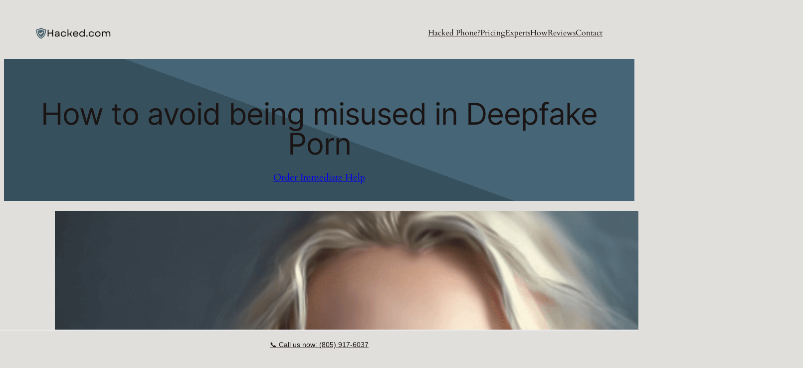

--- FILE ---
content_type: text/html; charset=UTF-8
request_url: https://hacked.com/how-to-avoid-being-misused-in-deepfake-porn/
body_size: 25183
content:
<!DOCTYPE html>
<html lang="en-US">
<head>
	<meta charset="UTF-8" />
	<meta name="viewport" content="width=device-width, initial-scale=1" />
<meta name='robots' content='index, follow, max-image-preview:large, max-snippet:-1, max-video-preview:-1' />

	<!-- This site is optimized with the Yoast SEO plugin v26.6 - https://yoast.com/wordpress/plugins/seo/ -->
	<meta name="description" content="Learn how to protect yourself from being featured in a deepfake video. Discover effective ways to prevent the misuse of your face and voice." />
	<link rel="canonical" href="https://hacked.com/how-to-avoid-being-misused-in-deepfake-porn/" />
	<meta property="og:locale" content="en_US" />
	<meta property="og:type" content="article" />
	<meta property="og:title" content="How to avoid being misused in Deepfake Porn" />
	<meta property="og:description" content="Learn how to protect yourself from being featured in a deepfake video. Discover effective ways to prevent the misuse of your face and voice." />
	<meta property="og:url" content="https://hacked.com/how-to-avoid-being-misused-in-deepfake-porn/" />
	<meta property="og:site_name" content="Hacked" />
	<meta property="article:published_time" content="2023-03-09T14:00:02+00:00" />
	<meta property="article:modified_time" content="2024-07-24T17:42:59+00:00" />
	<meta property="og:image" content="https://hacked.com/wp-content/uploads/2023/03/deepfake-photo.png" />
	<meta property="og:image:width" content="1500" />
	<meta property="og:image:height" content="1000" />
	<meta property="og:image:type" content="image/png" />
	<meta name="author" content="Jonas Borchgrevink" />
	<meta name="twitter:card" content="summary_large_image" />
	<meta name="twitter:creator" content="@hackedcom" />
	<meta name="twitter:site" content="@hackedcom" />
	<meta name="twitter:label1" content="Written by" />
	<meta name="twitter:data1" content="Jonas Borchgrevink" />
	<meta name="twitter:label2" content="Est. reading time" />
	<meta name="twitter:data2" content="4 minutes" />
	<script type="application/ld+json" class="yoast-schema-graph">{"@context":"https://schema.org","@graph":[{"@type":"Article","@id":"https://hacked.com/how-to-avoid-being-misused-in-deepfake-porn/#article","isPartOf":{"@id":"https://hacked.com/how-to-avoid-being-misused-in-deepfake-porn/"},"author":{"name":"Jonas Borchgrevink","@id":"https://hacked.com/#/schema/person/7b7ee144d1646cfd7c1c40b211b0f95a"},"headline":"How to avoid being misused in Deepfake Porn","datePublished":"2023-03-09T14:00:02+00:00","dateModified":"2024-07-24T17:42:59+00:00","mainEntityOfPage":{"@id":"https://hacked.com/how-to-avoid-being-misused-in-deepfake-porn/"},"wordCount":795,"publisher":{"@id":"https://hacked.com/#organization"},"image":{"@id":"https://hacked.com/how-to-avoid-being-misused-in-deepfake-porn/#primaryimage"},"thumbnailUrl":"https://hacked.com/wp-content/uploads/2023/03/deepfake-photo.png","keywords":["Deepfake","Deepnude","Revenge porn"],"articleSection":["Securing"],"inLanguage":"en-US"},{"@type":"WebPage","@id":"https://hacked.com/how-to-avoid-being-misused-in-deepfake-porn/","url":"https://hacked.com/how-to-avoid-being-misused-in-deepfake-porn/","name":"How to avoid being misused in Deepfake Porn","isPartOf":{"@id":"https://hacked.com/#website"},"primaryImageOfPage":{"@id":"https://hacked.com/how-to-avoid-being-misused-in-deepfake-porn/#primaryimage"},"image":{"@id":"https://hacked.com/how-to-avoid-being-misused-in-deepfake-porn/#primaryimage"},"thumbnailUrl":"https://hacked.com/wp-content/uploads/2023/03/deepfake-photo.png","datePublished":"2023-03-09T14:00:02+00:00","dateModified":"2024-07-24T17:42:59+00:00","description":"Learn how to protect yourself from being featured in a deepfake video. Discover effective ways to prevent the misuse of your face and voice.","breadcrumb":{"@id":"https://hacked.com/how-to-avoid-being-misused-in-deepfake-porn/#breadcrumb"},"inLanguage":"en-US","potentialAction":[{"@type":"ReadAction","target":["https://hacked.com/how-to-avoid-being-misused-in-deepfake-porn/"]}]},{"@type":"ImageObject","inLanguage":"en-US","@id":"https://hacked.com/how-to-avoid-being-misused-in-deepfake-porn/#primaryimage","url":"https://hacked.com/wp-content/uploads/2023/03/deepfake-photo.png","contentUrl":"https://hacked.com/wp-content/uploads/2023/03/deepfake-photo.png","width":1500,"height":1000,"caption":"deepfake photo blonde woman"},{"@type":"BreadcrumbList","@id":"https://hacked.com/how-to-avoid-being-misused-in-deepfake-porn/#breadcrumb","itemListElement":[{"@type":"ListItem","position":1,"name":"Home","item":"https://hacked.com/"},{"@type":"ListItem","position":2,"name":"How to avoid being misused in Deepfake Porn"}]},{"@type":"WebSite","@id":"https://hacked.com/#website","url":"https://hacked.com/","name":"Hacked.com","description":"Been hacked or having login issues?","publisher":{"@id":"https://hacked.com/#organization"},"alternateName":"Hacked","potentialAction":[{"@type":"SearchAction","target":{"@type":"EntryPoint","urlTemplate":"https://hacked.com/?s={search_term_string}"},"query-input":{"@type":"PropertyValueSpecification","valueRequired":true,"valueName":"search_term_string"}}],"inLanguage":"en-US"},{"@type":"Organization","@id":"https://hacked.com/#organization","name":"Hacked.com","alternateName":"Hacked","url":"https://hacked.com/","logo":{"@type":"ImageObject","inLanguage":"en-US","@id":"https://hacked.com/#/schema/logo/image/","url":"https://hacked.com/wp-content/uploads/2020/05/hackedlogo-kopi-2.png","contentUrl":"https://hacked.com/wp-content/uploads/2020/05/hackedlogo-kopi-2.png","width":400,"height":69,"caption":"Hacked.com"},"image":{"@id":"https://hacked.com/#/schema/logo/image/"},"sameAs":["https://x.com/hackedcom","https://www.instagram.com/hackedcom/","https://www.linkedin.com/company/hacked","https://www.hawkfish.com","https://www.youtube.com/channel/UCtT6DN8fHG3f-ZzYBocEy7g"]},{"@type":"Person","@id":"https://hacked.com/#/schema/person/7b7ee144d1646cfd7c1c40b211b0f95a","name":"Jonas Borchgrevink","description":"Jonas Borchgrevink isn't just another name in the cybersecurity and privacy world. With a solid 15 years under his belt, he's dived deep into the complex realms of AI, social media, and digital safety. It's no wonder he's the brain behind the acclaimed Hacked.com, which he kicked off in 2014. Today, Jonas wears the CEO hat for both Hawkfish AS and Hacked.com. And if you're wondering about his leadership style? Well, just ask the top-notch security pros he leads in global hotspots like Los Angeles, Lisbon, and Oslo. They'd vouch for him any day. You may reach Jonas at jb@hacked.com","sameAs":["https://jonasborchgrevink.com/"],"url":"https://hacked.com/author/jonas/"}]}</script>
	<!-- / Yoast SEO plugin. -->


<title>How to avoid being misused in Deepfake Porn</title>
<link rel="alternate" type="application/rss+xml" title="Hacked &raquo; Feed" href="https://hacked.com/feed/" />
<link rel="alternate" type="application/rss+xml" title="Hacked &raquo; Comments Feed" href="https://hacked.com/comments/feed/" />
<link rel="alternate" title="oEmbed (JSON)" type="application/json+oembed" href="https://hacked.com/wp-json/oembed/1.0/embed?url=https%3A%2F%2Fhacked.com%2Fhow-to-avoid-being-misused-in-deepfake-porn%2F" />
<link rel="alternate" title="oEmbed (XML)" type="text/xml+oembed" href="https://hacked.com/wp-json/oembed/1.0/embed?url=https%3A%2F%2Fhacked.com%2Fhow-to-avoid-being-misused-in-deepfake-porn%2F&#038;format=xml" />
<style id='wp-img-auto-sizes-contain-inline-css'>
img:is([sizes=auto i],[sizes^="auto," i]){contain-intrinsic-size:3000px 1500px}
/*# sourceURL=wp-img-auto-sizes-contain-inline-css */
</style>
<style id='wp-block-site-logo-inline-css'>
.wp-block-site-logo{box-sizing:border-box;line-height:0}.wp-block-site-logo a{display:inline-block;line-height:0}.wp-block-site-logo.is-default-size img{height:auto;width:120px}.wp-block-site-logo img{height:auto;max-width:100%}.wp-block-site-logo a,.wp-block-site-logo img{border-radius:inherit}.wp-block-site-logo.aligncenter{margin-left:auto;margin-right:auto;text-align:center}:root :where(.wp-block-site-logo.is-style-rounded){border-radius:9999px}
/*# sourceURL=https://hacked.com/wp-includes/blocks/site-logo/style.min.css */
</style>
<style id='wp-block-navigation-link-inline-css'>
.wp-block-navigation .wp-block-navigation-item__label{overflow-wrap:break-word}.wp-block-navigation .wp-block-navigation-item__description{display:none}.link-ui-tools{outline:1px solid #f0f0f0;padding:8px}.link-ui-block-inserter{padding-top:8px}.link-ui-block-inserter__back{margin-left:8px;text-transform:uppercase}

				.is-style-arrow-link .wp-block-navigation-item__label:after {
					content: "\2197";
					padding-inline-start: 0.25rem;
					vertical-align: middle;
					text-decoration: none;
					display: inline-block;
				}
/*# sourceURL=wp-block-navigation-link-inline-css */
</style>
<link rel='stylesheet' id='wp-block-navigation-css' href='https://hacked.com/wp-includes/blocks/navigation/style.min.css?ver=013dd1592de0dc7429e33f715fb5248b' media='all' />
<style id='wp-block-group-inline-css'>
.wp-block-group{box-sizing:border-box}:where(.wp-block-group.wp-block-group-is-layout-constrained){position:relative}
/*# sourceURL=https://hacked.com/wp-includes/blocks/group/style.min.css */
</style>
<style id='wp-block-post-title-inline-css'>
.wp-block-post-title{box-sizing:border-box;word-break:break-word}.wp-block-post-title :where(a){display:inline-block;font-family:inherit;font-size:inherit;font-style:inherit;font-weight:inherit;letter-spacing:inherit;line-height:inherit;text-decoration:inherit}
/*# sourceURL=https://hacked.com/wp-includes/blocks/post-title/style.min.css */
</style>
<style id='wp-block-button-inline-css'>
.wp-block-button__link{align-content:center;box-sizing:border-box;cursor:pointer;display:inline-block;height:100%;text-align:center;word-break:break-word}.wp-block-button__link.aligncenter{text-align:center}.wp-block-button__link.alignright{text-align:right}:where(.wp-block-button__link){border-radius:9999px;box-shadow:none;padding:calc(.667em + 2px) calc(1.333em + 2px);text-decoration:none}.wp-block-button[style*=text-decoration] .wp-block-button__link{text-decoration:inherit}.wp-block-buttons>.wp-block-button.has-custom-width{max-width:none}.wp-block-buttons>.wp-block-button.has-custom-width .wp-block-button__link{width:100%}.wp-block-buttons>.wp-block-button.has-custom-font-size .wp-block-button__link{font-size:inherit}.wp-block-buttons>.wp-block-button.wp-block-button__width-25{width:calc(25% - var(--wp--style--block-gap, .5em)*.75)}.wp-block-buttons>.wp-block-button.wp-block-button__width-50{width:calc(50% - var(--wp--style--block-gap, .5em)*.5)}.wp-block-buttons>.wp-block-button.wp-block-button__width-75{width:calc(75% - var(--wp--style--block-gap, .5em)*.25)}.wp-block-buttons>.wp-block-button.wp-block-button__width-100{flex-basis:100%;width:100%}.wp-block-buttons.is-vertical>.wp-block-button.wp-block-button__width-25{width:25%}.wp-block-buttons.is-vertical>.wp-block-button.wp-block-button__width-50{width:50%}.wp-block-buttons.is-vertical>.wp-block-button.wp-block-button__width-75{width:75%}.wp-block-button.is-style-squared,.wp-block-button__link.wp-block-button.is-style-squared{border-radius:0}.wp-block-button.no-border-radius,.wp-block-button__link.no-border-radius{border-radius:0!important}:root :where(.wp-block-button .wp-block-button__link.is-style-outline),:root :where(.wp-block-button.is-style-outline>.wp-block-button__link){border:2px solid;padding:.667em 1.333em}:root :where(.wp-block-button .wp-block-button__link.is-style-outline:not(.has-text-color)),:root :where(.wp-block-button.is-style-outline>.wp-block-button__link:not(.has-text-color)){color:currentColor}:root :where(.wp-block-button .wp-block-button__link.is-style-outline:not(.has-background)),:root :where(.wp-block-button.is-style-outline>.wp-block-button__link:not(.has-background)){background-color:initial;background-image:none}
/*# sourceURL=https://hacked.com/wp-includes/blocks/button/style.min.css */
</style>
<style id='twentytwentyfour-button-style-outline-inline-css'>
.wp-block-button.is-style-outline
	> .wp-block-button__link:not(.has-text-color, .has-background):hover {
	background-color: var(--wp--preset--color--contrast-2, var(--wp--preset--color--contrast, transparent));
	color: var(--wp--preset--color--base);
	border-color: var(--wp--preset--color--contrast-2, var(--wp--preset--color--contrast, currentColor));
}

/*# sourceURL=https://hacked.com/wp-content/themes/twentytwentyfour/assets/css/button-outline.css */
</style>
<style id='wp-block-buttons-inline-css'>
.wp-block-buttons{box-sizing:border-box}.wp-block-buttons.is-vertical{flex-direction:column}.wp-block-buttons.is-vertical>.wp-block-button:last-child{margin-bottom:0}.wp-block-buttons>.wp-block-button{display:inline-block;margin:0}.wp-block-buttons.is-content-justification-left{justify-content:flex-start}.wp-block-buttons.is-content-justification-left.is-vertical{align-items:flex-start}.wp-block-buttons.is-content-justification-center{justify-content:center}.wp-block-buttons.is-content-justification-center.is-vertical{align-items:center}.wp-block-buttons.is-content-justification-right{justify-content:flex-end}.wp-block-buttons.is-content-justification-right.is-vertical{align-items:flex-end}.wp-block-buttons.is-content-justification-space-between{justify-content:space-between}.wp-block-buttons.aligncenter{text-align:center}.wp-block-buttons:not(.is-content-justification-space-between,.is-content-justification-right,.is-content-justification-left,.is-content-justification-center) .wp-block-button.aligncenter{margin-left:auto;margin-right:auto;width:100%}.wp-block-buttons[style*=text-decoration] .wp-block-button,.wp-block-buttons[style*=text-decoration] .wp-block-button__link{text-decoration:inherit}.wp-block-buttons.has-custom-font-size .wp-block-button__link{font-size:inherit}.wp-block-buttons .wp-block-button__link{width:100%}.wp-block-button.aligncenter{text-align:center}
/*# sourceURL=https://hacked.com/wp-includes/blocks/buttons/style.min.css */
</style>
<link rel='stylesheet' id='wp-block-cover-css' href='https://hacked.com/wp-includes/blocks/cover/style.min.css?ver=013dd1592de0dc7429e33f715fb5248b' media='all' />
<style id='wp-block-post-featured-image-inline-css'>
.wp-block-post-featured-image{margin-left:0;margin-right:0}.wp-block-post-featured-image a{display:block;height:100%}.wp-block-post-featured-image :where(img){box-sizing:border-box;height:auto;max-width:100%;vertical-align:bottom;width:100%}.wp-block-post-featured-image.alignfull img,.wp-block-post-featured-image.alignwide img{width:100%}.wp-block-post-featured-image .wp-block-post-featured-image__overlay.has-background-dim{background-color:#000;inset:0;position:absolute}.wp-block-post-featured-image{position:relative}.wp-block-post-featured-image .wp-block-post-featured-image__overlay.has-background-gradient{background-color:initial}.wp-block-post-featured-image .wp-block-post-featured-image__overlay.has-background-dim-0{opacity:0}.wp-block-post-featured-image .wp-block-post-featured-image__overlay.has-background-dim-10{opacity:.1}.wp-block-post-featured-image .wp-block-post-featured-image__overlay.has-background-dim-20{opacity:.2}.wp-block-post-featured-image .wp-block-post-featured-image__overlay.has-background-dim-30{opacity:.3}.wp-block-post-featured-image .wp-block-post-featured-image__overlay.has-background-dim-40{opacity:.4}.wp-block-post-featured-image .wp-block-post-featured-image__overlay.has-background-dim-50{opacity:.5}.wp-block-post-featured-image .wp-block-post-featured-image__overlay.has-background-dim-60{opacity:.6}.wp-block-post-featured-image .wp-block-post-featured-image__overlay.has-background-dim-70{opacity:.7}.wp-block-post-featured-image .wp-block-post-featured-image__overlay.has-background-dim-80{opacity:.8}.wp-block-post-featured-image .wp-block-post-featured-image__overlay.has-background-dim-90{opacity:.9}.wp-block-post-featured-image .wp-block-post-featured-image__overlay.has-background-dim-100{opacity:1}.wp-block-post-featured-image:where(.alignleft,.alignright){width:100%}
/*# sourceURL=https://hacked.com/wp-includes/blocks/post-featured-image/style.min.css */
</style>
<style id='wp-block-paragraph-inline-css'>
.is-small-text{font-size:.875em}.is-regular-text{font-size:1em}.is-large-text{font-size:2.25em}.is-larger-text{font-size:3em}.has-drop-cap:not(:focus):first-letter{float:left;font-size:8.4em;font-style:normal;font-weight:100;line-height:.68;margin:.05em .1em 0 0;text-transform:uppercase}body.rtl .has-drop-cap:not(:focus):first-letter{float:none;margin-left:.1em}p.has-drop-cap.has-background{overflow:hidden}:root :where(p.has-background){padding:1.25em 2.375em}:where(p.has-text-color:not(.has-link-color)) a{color:inherit}p.has-text-align-left[style*="writing-mode:vertical-lr"],p.has-text-align-right[style*="writing-mode:vertical-rl"]{rotate:180deg}
/*# sourceURL=https://hacked.com/wp-includes/blocks/paragraph/style.min.css */
</style>
<style id='wp-block-separator-inline-css'>
@charset "UTF-8";.wp-block-separator{border:none;border-top:2px solid}:root :where(.wp-block-separator.is-style-dots){height:auto;line-height:1;text-align:center}:root :where(.wp-block-separator.is-style-dots):before{color:currentColor;content:"···";font-family:serif;font-size:1.5em;letter-spacing:2em;padding-left:2em}.wp-block-separator.is-style-dots{background:none!important;border:none!important}
/*# sourceURL=https://hacked.com/wp-includes/blocks/separator/style.min.css */
</style>
<style id='wp-block-heading-inline-css'>
h1:where(.wp-block-heading).has-background,h2:where(.wp-block-heading).has-background,h3:where(.wp-block-heading).has-background,h4:where(.wp-block-heading).has-background,h5:where(.wp-block-heading).has-background,h6:where(.wp-block-heading).has-background{padding:1.25em 2.375em}h1.has-text-align-left[style*=writing-mode]:where([style*=vertical-lr]),h1.has-text-align-right[style*=writing-mode]:where([style*=vertical-rl]),h2.has-text-align-left[style*=writing-mode]:where([style*=vertical-lr]),h2.has-text-align-right[style*=writing-mode]:where([style*=vertical-rl]),h3.has-text-align-left[style*=writing-mode]:where([style*=vertical-lr]),h3.has-text-align-right[style*=writing-mode]:where([style*=vertical-rl]),h4.has-text-align-left[style*=writing-mode]:where([style*=vertical-lr]),h4.has-text-align-right[style*=writing-mode]:where([style*=vertical-rl]),h5.has-text-align-left[style*=writing-mode]:where([style*=vertical-lr]),h5.has-text-align-right[style*=writing-mode]:where([style*=vertical-rl]),h6.has-text-align-left[style*=writing-mode]:where([style*=vertical-lr]),h6.has-text-align-right[style*=writing-mode]:where([style*=vertical-rl]){rotate:180deg}

				.is-style-asterisk:before {
					content: '';
					width: 1.5rem;
					height: 3rem;
					background: var(--wp--preset--color--contrast-2, currentColor);
					clip-path: path('M11.93.684v8.039l5.633-5.633 1.216 1.23-5.66 5.66h8.04v1.737H13.2l5.701 5.701-1.23 1.23-5.742-5.742V21h-1.737v-8.094l-5.77 5.77-1.23-1.217 5.743-5.742H.842V9.98h8.162l-5.701-5.7 1.23-1.231 5.66 5.66V.684h1.737Z');
					display: block;
				}

				/* Hide the asterisk if the heading has no content, to avoid using empty headings to display the asterisk only, which is an A11Y issue */
				.is-style-asterisk:empty:before {
					content: none;
				}

				.is-style-asterisk:-moz-only-whitespace:before {
					content: none;
				}

				.is-style-asterisk.has-text-align-center:before {
					margin: 0 auto;
				}

				.is-style-asterisk.has-text-align-right:before {
					margin-left: auto;
				}

				.rtl .is-style-asterisk.has-text-align-left:before {
					margin-right: auto;
				}
/*# sourceURL=wp-block-heading-inline-css */
</style>
<style id='wp-block-embed-inline-css'>
.wp-block-embed.alignleft,.wp-block-embed.alignright,.wp-block[data-align=left]>[data-type="core/embed"],.wp-block[data-align=right]>[data-type="core/embed"]{max-width:360px;width:100%}.wp-block-embed.alignleft .wp-block-embed__wrapper,.wp-block-embed.alignright .wp-block-embed__wrapper,.wp-block[data-align=left]>[data-type="core/embed"] .wp-block-embed__wrapper,.wp-block[data-align=right]>[data-type="core/embed"] .wp-block-embed__wrapper{min-width:280px}.wp-block-cover .wp-block-embed{min-height:240px;min-width:320px}.wp-block-embed{overflow-wrap:break-word}.wp-block-embed :where(figcaption){margin-bottom:1em;margin-top:.5em}.wp-block-embed iframe{max-width:100%}.wp-block-embed__wrapper{position:relative}.wp-embed-responsive .wp-has-aspect-ratio .wp-block-embed__wrapper:before{content:"";display:block;padding-top:50%}.wp-embed-responsive .wp-has-aspect-ratio iframe{bottom:0;height:100%;left:0;position:absolute;right:0;top:0;width:100%}.wp-embed-responsive .wp-embed-aspect-21-9 .wp-block-embed__wrapper:before{padding-top:42.85%}.wp-embed-responsive .wp-embed-aspect-18-9 .wp-block-embed__wrapper:before{padding-top:50%}.wp-embed-responsive .wp-embed-aspect-16-9 .wp-block-embed__wrapper:before{padding-top:56.25%}.wp-embed-responsive .wp-embed-aspect-4-3 .wp-block-embed__wrapper:before{padding-top:75%}.wp-embed-responsive .wp-embed-aspect-1-1 .wp-block-embed__wrapper:before{padding-top:100%}.wp-embed-responsive .wp-embed-aspect-9-16 .wp-block-embed__wrapper:before{padding-top:177.77%}.wp-embed-responsive .wp-embed-aspect-1-2 .wp-block-embed__wrapper:before{padding-top:200%}
/*# sourceURL=https://hacked.com/wp-includes/blocks/embed/style.min.css */
</style>
<style id='wp-block-image-inline-css'>
.wp-block-image>a,.wp-block-image>figure>a{display:inline-block}.wp-block-image img{box-sizing:border-box;height:auto;max-width:100%;vertical-align:bottom}@media not (prefers-reduced-motion){.wp-block-image img.hide{visibility:hidden}.wp-block-image img.show{animation:show-content-image .4s}}.wp-block-image[style*=border-radius] img,.wp-block-image[style*=border-radius]>a{border-radius:inherit}.wp-block-image.has-custom-border img{box-sizing:border-box}.wp-block-image.aligncenter{text-align:center}.wp-block-image.alignfull>a,.wp-block-image.alignwide>a{width:100%}.wp-block-image.alignfull img,.wp-block-image.alignwide img{height:auto;width:100%}.wp-block-image .aligncenter,.wp-block-image .alignleft,.wp-block-image .alignright,.wp-block-image.aligncenter,.wp-block-image.alignleft,.wp-block-image.alignright{display:table}.wp-block-image .aligncenter>figcaption,.wp-block-image .alignleft>figcaption,.wp-block-image .alignright>figcaption,.wp-block-image.aligncenter>figcaption,.wp-block-image.alignleft>figcaption,.wp-block-image.alignright>figcaption{caption-side:bottom;display:table-caption}.wp-block-image .alignleft{float:left;margin:.5em 1em .5em 0}.wp-block-image .alignright{float:right;margin:.5em 0 .5em 1em}.wp-block-image .aligncenter{margin-left:auto;margin-right:auto}.wp-block-image :where(figcaption){margin-bottom:1em;margin-top:.5em}.wp-block-image.is-style-circle-mask img{border-radius:9999px}@supports ((-webkit-mask-image:none) or (mask-image:none)) or (-webkit-mask-image:none){.wp-block-image.is-style-circle-mask img{border-radius:0;-webkit-mask-image:url('data:image/svg+xml;utf8,<svg viewBox="0 0 100 100" xmlns="http://www.w3.org/2000/svg"><circle cx="50" cy="50" r="50"/></svg>');mask-image:url('data:image/svg+xml;utf8,<svg viewBox="0 0 100 100" xmlns="http://www.w3.org/2000/svg"><circle cx="50" cy="50" r="50"/></svg>');mask-mode:alpha;-webkit-mask-position:center;mask-position:center;-webkit-mask-repeat:no-repeat;mask-repeat:no-repeat;-webkit-mask-size:contain;mask-size:contain}}:root :where(.wp-block-image.is-style-rounded img,.wp-block-image .is-style-rounded img){border-radius:9999px}.wp-block-image figure{margin:0}.wp-lightbox-container{display:flex;flex-direction:column;position:relative}.wp-lightbox-container img{cursor:zoom-in}.wp-lightbox-container img:hover+button{opacity:1}.wp-lightbox-container button{align-items:center;backdrop-filter:blur(16px) saturate(180%);background-color:#5a5a5a40;border:none;border-radius:4px;cursor:zoom-in;display:flex;height:20px;justify-content:center;opacity:0;padding:0;position:absolute;right:16px;text-align:center;top:16px;width:20px;z-index:100}@media not (prefers-reduced-motion){.wp-lightbox-container button{transition:opacity .2s ease}}.wp-lightbox-container button:focus-visible{outline:3px auto #5a5a5a40;outline:3px auto -webkit-focus-ring-color;outline-offset:3px}.wp-lightbox-container button:hover{cursor:pointer;opacity:1}.wp-lightbox-container button:focus{opacity:1}.wp-lightbox-container button:focus,.wp-lightbox-container button:hover,.wp-lightbox-container button:not(:hover):not(:active):not(.has-background){background-color:#5a5a5a40;border:none}.wp-lightbox-overlay{box-sizing:border-box;cursor:zoom-out;height:100vh;left:0;overflow:hidden;position:fixed;top:0;visibility:hidden;width:100%;z-index:100000}.wp-lightbox-overlay .close-button{align-items:center;cursor:pointer;display:flex;justify-content:center;min-height:40px;min-width:40px;padding:0;position:absolute;right:calc(env(safe-area-inset-right) + 16px);top:calc(env(safe-area-inset-top) + 16px);z-index:5000000}.wp-lightbox-overlay .close-button:focus,.wp-lightbox-overlay .close-button:hover,.wp-lightbox-overlay .close-button:not(:hover):not(:active):not(.has-background){background:none;border:none}.wp-lightbox-overlay .lightbox-image-container{height:var(--wp--lightbox-container-height);left:50%;overflow:hidden;position:absolute;top:50%;transform:translate(-50%,-50%);transform-origin:top left;width:var(--wp--lightbox-container-width);z-index:9999999999}.wp-lightbox-overlay .wp-block-image{align-items:center;box-sizing:border-box;display:flex;height:100%;justify-content:center;margin:0;position:relative;transform-origin:0 0;width:100%;z-index:3000000}.wp-lightbox-overlay .wp-block-image img{height:var(--wp--lightbox-image-height);min-height:var(--wp--lightbox-image-height);min-width:var(--wp--lightbox-image-width);width:var(--wp--lightbox-image-width)}.wp-lightbox-overlay .wp-block-image figcaption{display:none}.wp-lightbox-overlay button{background:none;border:none}.wp-lightbox-overlay .scrim{background-color:#fff;height:100%;opacity:.9;position:absolute;width:100%;z-index:2000000}.wp-lightbox-overlay.active{visibility:visible}@media not (prefers-reduced-motion){.wp-lightbox-overlay.active{animation:turn-on-visibility .25s both}.wp-lightbox-overlay.active img{animation:turn-on-visibility .35s both}.wp-lightbox-overlay.show-closing-animation:not(.active){animation:turn-off-visibility .35s both}.wp-lightbox-overlay.show-closing-animation:not(.active) img{animation:turn-off-visibility .25s both}.wp-lightbox-overlay.zoom.active{animation:none;opacity:1;visibility:visible}.wp-lightbox-overlay.zoom.active .lightbox-image-container{animation:lightbox-zoom-in .4s}.wp-lightbox-overlay.zoom.active .lightbox-image-container img{animation:none}.wp-lightbox-overlay.zoom.active .scrim{animation:turn-on-visibility .4s forwards}.wp-lightbox-overlay.zoom.show-closing-animation:not(.active){animation:none}.wp-lightbox-overlay.zoom.show-closing-animation:not(.active) .lightbox-image-container{animation:lightbox-zoom-out .4s}.wp-lightbox-overlay.zoom.show-closing-animation:not(.active) .lightbox-image-container img{animation:none}.wp-lightbox-overlay.zoom.show-closing-animation:not(.active) .scrim{animation:turn-off-visibility .4s forwards}}@keyframes show-content-image{0%{visibility:hidden}99%{visibility:hidden}to{visibility:visible}}@keyframes turn-on-visibility{0%{opacity:0}to{opacity:1}}@keyframes turn-off-visibility{0%{opacity:1;visibility:visible}99%{opacity:0;visibility:visible}to{opacity:0;visibility:hidden}}@keyframes lightbox-zoom-in{0%{transform:translate(calc((-100vw + var(--wp--lightbox-scrollbar-width))/2 + var(--wp--lightbox-initial-left-position)),calc(-50vh + var(--wp--lightbox-initial-top-position))) scale(var(--wp--lightbox-scale))}to{transform:translate(-50%,-50%) scale(1)}}@keyframes lightbox-zoom-out{0%{transform:translate(-50%,-50%) scale(1);visibility:visible}99%{visibility:visible}to{transform:translate(calc((-100vw + var(--wp--lightbox-scrollbar-width))/2 + var(--wp--lightbox-initial-left-position)),calc(-50vh + var(--wp--lightbox-initial-top-position))) scale(var(--wp--lightbox-scale));visibility:hidden}}
/*# sourceURL=https://hacked.com/wp-includes/blocks/image/style.min.css */
</style>
<style id='wp-block-list-inline-css'>
ol,ul{box-sizing:border-box}:root :where(.wp-block-list.has-background){padding:1.25em 2.375em}

				ul.is-style-checkmark-list {
					list-style-type: "\2713";
				}

				ul.is-style-checkmark-list li {
					padding-inline-start: 1ch;
				}
/*# sourceURL=wp-block-list-inline-css */
</style>
<style id='wp-block-post-content-inline-css'>
.wp-block-post-content{display:flow-root}
/*# sourceURL=https://hacked.com/wp-includes/blocks/post-content/style.min.css */
</style>
<style id='wp-block-post-navigation-link-inline-css'>
.wp-block-post-navigation-link .wp-block-post-navigation-link__arrow-previous{display:inline-block;margin-right:1ch}.wp-block-post-navigation-link .wp-block-post-navigation-link__arrow-previous:not(.is-arrow-chevron){transform:scaleX(1)}.wp-block-post-navigation-link .wp-block-post-navigation-link__arrow-next{display:inline-block;margin-left:1ch}.wp-block-post-navigation-link .wp-block-post-navigation-link__arrow-next:not(.is-arrow-chevron){transform:scaleX(1)}.wp-block-post-navigation-link.has-text-align-left[style*="writing-mode: vertical-lr"],.wp-block-post-navigation-link.has-text-align-right[style*="writing-mode: vertical-rl"]{rotate:180deg}
/*# sourceURL=https://hacked.com/wp-includes/blocks/post-navigation-link/style.min.css */
</style>
<style id='wp-block-post-terms-inline-css'>
.wp-block-post-terms{box-sizing:border-box}.wp-block-post-terms .wp-block-post-terms__separator{white-space:pre-wrap}

				.is-style-pill a,
				.is-style-pill span:not([class], [data-rich-text-placeholder]) {
					display: inline-block;
					background-color: var(--wp--preset--color--base-2);
					padding: 0.375rem 0.875rem;
					border-radius: var(--wp--preset--spacing--20);
				}

				.is-style-pill a:hover {
					background-color: var(--wp--preset--color--contrast-3);
				}
/*# sourceURL=wp-block-post-terms-inline-css */
</style>
<style id='wp-block-tag-cloud-inline-css'>
.wp-block-tag-cloud{box-sizing:border-box}.wp-block-tag-cloud.aligncenter{justify-content:center;text-align:center}.wp-block-tag-cloud a{display:inline-block;margin-right:5px}.wp-block-tag-cloud span{display:inline-block;margin-left:5px;text-decoration:none}:root :where(.wp-block-tag-cloud.is-style-outline){display:flex;flex-wrap:wrap;gap:1ch}:root :where(.wp-block-tag-cloud.is-style-outline a){border:1px solid;font-size:unset!important;margin-right:0;padding:1ch 2ch;text-decoration:none!important}
/*# sourceURL=https://hacked.com/wp-includes/blocks/tag-cloud/style.min.css */
</style>
<style id='wp-block-spacer-inline-css'>
.wp-block-spacer{clear:both}
/*# sourceURL=https://hacked.com/wp-includes/blocks/spacer/style.min.css */
</style>
<style id='wp-block-search-inline-css'>
.wp-block-search__button{margin-left:10px;word-break:normal}.wp-block-search__button.has-icon{line-height:0}.wp-block-search__button svg{height:1.25em;min-height:24px;min-width:24px;width:1.25em;fill:currentColor;vertical-align:text-bottom}:where(.wp-block-search__button){border:1px solid #ccc;padding:6px 10px}.wp-block-search__inside-wrapper{display:flex;flex:auto;flex-wrap:nowrap;max-width:100%}.wp-block-search__label{width:100%}.wp-block-search.wp-block-search__button-only .wp-block-search__button{box-sizing:border-box;display:flex;flex-shrink:0;justify-content:center;margin-left:0;max-width:100%}.wp-block-search.wp-block-search__button-only .wp-block-search__inside-wrapper{min-width:0!important;transition-property:width}.wp-block-search.wp-block-search__button-only .wp-block-search__input{flex-basis:100%;transition-duration:.3s}.wp-block-search.wp-block-search__button-only.wp-block-search__searchfield-hidden,.wp-block-search.wp-block-search__button-only.wp-block-search__searchfield-hidden .wp-block-search__inside-wrapper{overflow:hidden}.wp-block-search.wp-block-search__button-only.wp-block-search__searchfield-hidden .wp-block-search__input{border-left-width:0!important;border-right-width:0!important;flex-basis:0;flex-grow:0;margin:0;min-width:0!important;padding-left:0!important;padding-right:0!important;width:0!important}:where(.wp-block-search__input){appearance:none;border:1px solid #949494;flex-grow:1;font-family:inherit;font-size:inherit;font-style:inherit;font-weight:inherit;letter-spacing:inherit;line-height:inherit;margin-left:0;margin-right:0;min-width:3rem;padding:8px;text-decoration:unset!important;text-transform:inherit}:where(.wp-block-search__button-inside .wp-block-search__inside-wrapper){background-color:#fff;border:1px solid #949494;box-sizing:border-box;padding:4px}:where(.wp-block-search__button-inside .wp-block-search__inside-wrapper) .wp-block-search__input{border:none;border-radius:0;padding:0 4px}:where(.wp-block-search__button-inside .wp-block-search__inside-wrapper) .wp-block-search__input:focus{outline:none}:where(.wp-block-search__button-inside .wp-block-search__inside-wrapper) :where(.wp-block-search__button){padding:4px 8px}.wp-block-search.aligncenter .wp-block-search__inside-wrapper{margin:auto}.wp-block[data-align=right] .wp-block-search.wp-block-search__button-only .wp-block-search__inside-wrapper{float:right}
/*# sourceURL=https://hacked.com/wp-includes/blocks/search/style.min.css */
</style>
<style id='wp-block-columns-inline-css'>
.wp-block-columns{box-sizing:border-box;display:flex;flex-wrap:wrap!important}@media (min-width:782px){.wp-block-columns{flex-wrap:nowrap!important}}.wp-block-columns{align-items:normal!important}.wp-block-columns.are-vertically-aligned-top{align-items:flex-start}.wp-block-columns.are-vertically-aligned-center{align-items:center}.wp-block-columns.are-vertically-aligned-bottom{align-items:flex-end}@media (max-width:781px){.wp-block-columns:not(.is-not-stacked-on-mobile)>.wp-block-column{flex-basis:100%!important}}@media (min-width:782px){.wp-block-columns:not(.is-not-stacked-on-mobile)>.wp-block-column{flex-basis:0;flex-grow:1}.wp-block-columns:not(.is-not-stacked-on-mobile)>.wp-block-column[style*=flex-basis]{flex-grow:0}}.wp-block-columns.is-not-stacked-on-mobile{flex-wrap:nowrap!important}.wp-block-columns.is-not-stacked-on-mobile>.wp-block-column{flex-basis:0;flex-grow:1}.wp-block-columns.is-not-stacked-on-mobile>.wp-block-column[style*=flex-basis]{flex-grow:0}:where(.wp-block-columns){margin-bottom:1.75em}:where(.wp-block-columns.has-background){padding:1.25em 2.375em}.wp-block-column{flex-grow:1;min-width:0;overflow-wrap:break-word;word-break:break-word}.wp-block-column.is-vertically-aligned-top{align-self:flex-start}.wp-block-column.is-vertically-aligned-center{align-self:center}.wp-block-column.is-vertically-aligned-bottom{align-self:flex-end}.wp-block-column.is-vertically-aligned-stretch{align-self:stretch}.wp-block-column.is-vertically-aligned-bottom,.wp-block-column.is-vertically-aligned-center,.wp-block-column.is-vertically-aligned-top{width:100%}
/*# sourceURL=https://hacked.com/wp-includes/blocks/columns/style.min.css */
</style>
<style id='wp-block-post-template-inline-css'>
.wp-block-post-template{box-sizing:border-box;list-style:none;margin-bottom:0;margin-top:0;max-width:100%;padding:0}.wp-block-post-template.is-flex-container{display:flex;flex-direction:row;flex-wrap:wrap;gap:1.25em}.wp-block-post-template.is-flex-container>li{margin:0;width:100%}@media (min-width:600px){.wp-block-post-template.is-flex-container.is-flex-container.columns-2>li{width:calc(50% - .625em)}.wp-block-post-template.is-flex-container.is-flex-container.columns-3>li{width:calc(33.33333% - .83333em)}.wp-block-post-template.is-flex-container.is-flex-container.columns-4>li{width:calc(25% - .9375em)}.wp-block-post-template.is-flex-container.is-flex-container.columns-5>li{width:calc(20% - 1em)}.wp-block-post-template.is-flex-container.is-flex-container.columns-6>li{width:calc(16.66667% - 1.04167em)}}@media (max-width:600px){.wp-block-post-template-is-layout-grid.wp-block-post-template-is-layout-grid.wp-block-post-template-is-layout-grid.wp-block-post-template-is-layout-grid{grid-template-columns:1fr}}.wp-block-post-template-is-layout-constrained>li>.alignright,.wp-block-post-template-is-layout-flow>li>.alignright{float:right;margin-inline-end:0;margin-inline-start:2em}.wp-block-post-template-is-layout-constrained>li>.alignleft,.wp-block-post-template-is-layout-flow>li>.alignleft{float:left;margin-inline-end:2em;margin-inline-start:0}.wp-block-post-template-is-layout-constrained>li>.aligncenter,.wp-block-post-template-is-layout-flow>li>.aligncenter{margin-inline-end:auto;margin-inline-start:auto}
/*# sourceURL=https://hacked.com/wp-includes/blocks/post-template/style.min.css */
</style>
<style id='wp-block-library-inline-css'>
:root{--wp-block-synced-color:#7a00df;--wp-block-synced-color--rgb:122,0,223;--wp-bound-block-color:var(--wp-block-synced-color);--wp-editor-canvas-background:#ddd;--wp-admin-theme-color:#007cba;--wp-admin-theme-color--rgb:0,124,186;--wp-admin-theme-color-darker-10:#006ba1;--wp-admin-theme-color-darker-10--rgb:0,107,160.5;--wp-admin-theme-color-darker-20:#005a87;--wp-admin-theme-color-darker-20--rgb:0,90,135;--wp-admin-border-width-focus:2px}@media (min-resolution:192dpi){:root{--wp-admin-border-width-focus:1.5px}}.wp-element-button{cursor:pointer}:root .has-very-light-gray-background-color{background-color:#eee}:root .has-very-dark-gray-background-color{background-color:#313131}:root .has-very-light-gray-color{color:#eee}:root .has-very-dark-gray-color{color:#313131}:root .has-vivid-green-cyan-to-vivid-cyan-blue-gradient-background{background:linear-gradient(135deg,#00d084,#0693e3)}:root .has-purple-crush-gradient-background{background:linear-gradient(135deg,#34e2e4,#4721fb 50%,#ab1dfe)}:root .has-hazy-dawn-gradient-background{background:linear-gradient(135deg,#faaca8,#dad0ec)}:root .has-subdued-olive-gradient-background{background:linear-gradient(135deg,#fafae1,#67a671)}:root .has-atomic-cream-gradient-background{background:linear-gradient(135deg,#fdd79a,#004a59)}:root .has-nightshade-gradient-background{background:linear-gradient(135deg,#330968,#31cdcf)}:root .has-midnight-gradient-background{background:linear-gradient(135deg,#020381,#2874fc)}:root{--wp--preset--font-size--normal:16px;--wp--preset--font-size--huge:42px}.has-regular-font-size{font-size:1em}.has-larger-font-size{font-size:2.625em}.has-normal-font-size{font-size:var(--wp--preset--font-size--normal)}.has-huge-font-size{font-size:var(--wp--preset--font-size--huge)}.has-text-align-center{text-align:center}.has-text-align-left{text-align:left}.has-text-align-right{text-align:right}.has-fit-text{white-space:nowrap!important}#end-resizable-editor-section{display:none}.aligncenter{clear:both}.items-justified-left{justify-content:flex-start}.items-justified-center{justify-content:center}.items-justified-right{justify-content:flex-end}.items-justified-space-between{justify-content:space-between}.screen-reader-text{border:0;clip-path:inset(50%);height:1px;margin:-1px;overflow:hidden;padding:0;position:absolute;width:1px;word-wrap:normal!important}.screen-reader-text:focus{background-color:#ddd;clip-path:none;color:#444;display:block;font-size:1em;height:auto;left:5px;line-height:normal;padding:15px 23px 14px;text-decoration:none;top:5px;width:auto;z-index:100000}html :where(.has-border-color){border-style:solid}html :where([style*=border-top-color]){border-top-style:solid}html :where([style*=border-right-color]){border-right-style:solid}html :where([style*=border-bottom-color]){border-bottom-style:solid}html :where([style*=border-left-color]){border-left-style:solid}html :where([style*=border-width]){border-style:solid}html :where([style*=border-top-width]){border-top-style:solid}html :where([style*=border-right-width]){border-right-style:solid}html :where([style*=border-bottom-width]){border-bottom-style:solid}html :where([style*=border-left-width]){border-left-style:solid}html :where(img[class*=wp-image-]){height:auto;max-width:100%}:where(figure){margin:0 0 1em}html :where(.is-position-sticky){--wp-admin--admin-bar--position-offset:var(--wp-admin--admin-bar--height,0px)}@media screen and (max-width:600px){html :where(.is-position-sticky){--wp-admin--admin-bar--position-offset:0px}}
/*# sourceURL=/wp-includes/css/dist/block-library/common.min.css */
</style>
<style id='global-styles-inline-css'>
:root{--wp--preset--aspect-ratio--square: 1;--wp--preset--aspect-ratio--4-3: 4/3;--wp--preset--aspect-ratio--3-4: 3/4;--wp--preset--aspect-ratio--3-2: 3/2;--wp--preset--aspect-ratio--2-3: 2/3;--wp--preset--aspect-ratio--16-9: 16/9;--wp--preset--aspect-ratio--9-16: 9/16;--wp--preset--color--black: #000000;--wp--preset--color--cyan-bluish-gray: #abb8c3;--wp--preset--color--white: #ffffff;--wp--preset--color--pale-pink: #f78da7;--wp--preset--color--vivid-red: #cf2e2e;--wp--preset--color--luminous-vivid-orange: #ff6900;--wp--preset--color--luminous-vivid-amber: #fcb900;--wp--preset--color--light-green-cyan: #7bdcb5;--wp--preset--color--vivid-green-cyan: #00d084;--wp--preset--color--pale-cyan-blue: #8ed1fc;--wp--preset--color--vivid-cyan-blue: #0693e3;--wp--preset--color--vivid-purple: #9b51e0;--wp--preset--color--base: #D6D2CE;--wp--preset--color--base-2: #E1DFDB;--wp--preset--color--contrast: #1A1514;--wp--preset--color--contrast-2: #3d332e;--wp--preset--color--contrast-3: #958D86;--wp--preset--gradient--vivid-cyan-blue-to-vivid-purple: linear-gradient(135deg,rgb(6,147,227) 0%,rgb(155,81,224) 100%);--wp--preset--gradient--light-green-cyan-to-vivid-green-cyan: linear-gradient(135deg,rgb(122,220,180) 0%,rgb(0,208,130) 100%);--wp--preset--gradient--luminous-vivid-amber-to-luminous-vivid-orange: linear-gradient(135deg,rgb(252,185,0) 0%,rgb(255,105,0) 100%);--wp--preset--gradient--luminous-vivid-orange-to-vivid-red: linear-gradient(135deg,rgb(255,105,0) 0%,rgb(207,46,46) 100%);--wp--preset--gradient--very-light-gray-to-cyan-bluish-gray: linear-gradient(135deg,rgb(238,238,238) 0%,rgb(169,184,195) 100%);--wp--preset--gradient--cool-to-warm-spectrum: linear-gradient(135deg,rgb(74,234,220) 0%,rgb(151,120,209) 20%,rgb(207,42,186) 40%,rgb(238,44,130) 60%,rgb(251,105,98) 80%,rgb(254,248,76) 100%);--wp--preset--gradient--blush-light-purple: linear-gradient(135deg,rgb(255,206,236) 0%,rgb(152,150,240) 100%);--wp--preset--gradient--blush-bordeaux: linear-gradient(135deg,rgb(254,205,165) 0%,rgb(254,45,45) 50%,rgb(107,0,62) 100%);--wp--preset--gradient--luminous-dusk: linear-gradient(135deg,rgb(255,203,112) 0%,rgb(199,81,192) 50%,rgb(65,88,208) 100%);--wp--preset--gradient--pale-ocean: linear-gradient(135deg,rgb(255,245,203) 0%,rgb(182,227,212) 50%,rgb(51,167,181) 100%);--wp--preset--gradient--electric-grass: linear-gradient(135deg,rgb(202,248,128) 0%,rgb(113,206,126) 100%);--wp--preset--gradient--midnight: linear-gradient(135deg,rgb(2,3,129) 0%,rgb(40,116,252) 100%);--wp--preset--gradient--gradient-1: linear-gradient(to bottom, #E1DFDB 0%, #D6D2CE 100%);--wp--preset--gradient--gradient-2: linear-gradient(to bottom, #958D86 0%, #D6D2CE 100%);--wp--preset--gradient--gradient-3: linear-gradient(to bottom, #65574E 0%, #D6D2CE 100%);--wp--preset--gradient--gradient-4: linear-gradient(to bottom, #1A1514 0%, #D6D2CE 100%);--wp--preset--gradient--gradient-5: linear-gradient(to bottom, #65574E 0%, #958D86 100%);--wp--preset--gradient--gradient-6: linear-gradient(to bottom, #1A1514 0%, #65574E 100%);--wp--preset--gradient--gradient-7: linear-gradient(to bottom, #D6D2CE 50%, #E1DFDB 50%);--wp--preset--gradient--gradient-8: linear-gradient(to bottom, #958D86 50%, #D6D2CE 50%);--wp--preset--gradient--gradient-9: linear-gradient(to bottom, #65574E 50%, #D6D2CE 50%);--wp--preset--gradient--gradient-10: linear-gradient(to bottom, #1A1514 50%, #D6D2CE 50%);--wp--preset--gradient--gradient-11: linear-gradient(to bottom, #65574E 50%, #958D86 50%);--wp--preset--gradient--gradient-12: linear-gradient(to bottom, #1A1514 50%, #65574E 50%);--wp--preset--font-size--small: 1rem;--wp--preset--font-size--medium: 1.2rem;--wp--preset--font-size--large: clamp(1.5rem, 1.5rem + ((1vw - 0.2rem) * 0.833), 2rem);--wp--preset--font-size--x-large: clamp(2rem, 2rem + ((1vw - 0.2rem) * 1.083), 2.65rem);--wp--preset--font-size--xx-large: clamp(2.65rem, 2.65rem + ((1vw - 0.2rem) * 1.417), 3.5rem);--wp--preset--font-family--heading: "Inter", sans-serif;--wp--preset--font-family--body: Cardo;--wp--preset--font-family--system-sans-serif: -apple-system, BlinkMacSystemFont, avenir next, avenir, segoe ui, helvetica neue, helvetica, Cantarell, Ubuntu, roboto, noto, arial, sans-serif;--wp--preset--font-family--system-serif: Iowan Old Style, Apple Garamond, Baskerville, Times New Roman, Droid Serif, Times, Source Serif Pro, serif, Apple Color Emoji, Segoe UI Emoji, Segoe UI Symbol;--wp--preset--spacing--20: min(1.5rem, 2vw);--wp--preset--spacing--30: min(2.5rem, 3vw);--wp--preset--spacing--40: min(4rem, 5vw);--wp--preset--spacing--50: min(6.5rem, 8vw);--wp--preset--spacing--60: min(10.5rem, 13vw);--wp--preset--spacing--70: 3.38rem;--wp--preset--spacing--80: 5.06rem;--wp--preset--spacing--10: 1rem;--wp--preset--shadow--natural: 6px 6px 9px rgba(0, 0, 0, 0.2);--wp--preset--shadow--deep: 12px 12px 50px rgba(0, 0, 0, 0.4);--wp--preset--shadow--sharp: 6px 6px 0px rgba(0, 0, 0, 0.2);--wp--preset--shadow--outlined: 6px 6px 0px -3px rgb(255, 255, 255), 6px 6px rgb(0, 0, 0);--wp--preset--shadow--crisp: 6px 6px 0px rgb(0, 0, 0);}:root { --wp--style--global--content-size: 620px;--wp--style--global--wide-size: 1280px; }:where(body) { margin: 0; }.wp-site-blocks { padding-top: var(--wp--style--root--padding-top); padding-bottom: var(--wp--style--root--padding-bottom); }.has-global-padding { padding-right: var(--wp--style--root--padding-right); padding-left: var(--wp--style--root--padding-left); }.has-global-padding > .alignfull { margin-right: calc(var(--wp--style--root--padding-right) * -1); margin-left: calc(var(--wp--style--root--padding-left) * -1); }.has-global-padding :where(:not(.alignfull.is-layout-flow) > .has-global-padding:not(.wp-block-block, .alignfull)) { padding-right: 0; padding-left: 0; }.has-global-padding :where(:not(.alignfull.is-layout-flow) > .has-global-padding:not(.wp-block-block, .alignfull)) > .alignfull { margin-left: 0; margin-right: 0; }.wp-site-blocks > .alignleft { float: left; margin-right: 2em; }.wp-site-blocks > .alignright { float: right; margin-left: 2em; }.wp-site-blocks > .aligncenter { justify-content: center; margin-left: auto; margin-right: auto; }:where(.wp-site-blocks) > * { margin-block-start: 1.2rem; margin-block-end: 0; }:where(.wp-site-blocks) > :first-child { margin-block-start: 0; }:where(.wp-site-blocks) > :last-child { margin-block-end: 0; }:root { --wp--style--block-gap: 1.2rem; }:root :where(.is-layout-flow) > :first-child{margin-block-start: 0;}:root :where(.is-layout-flow) > :last-child{margin-block-end: 0;}:root :where(.is-layout-flow) > *{margin-block-start: 1.2rem;margin-block-end: 0;}:root :where(.is-layout-constrained) > :first-child{margin-block-start: 0;}:root :where(.is-layout-constrained) > :last-child{margin-block-end: 0;}:root :where(.is-layout-constrained) > *{margin-block-start: 1.2rem;margin-block-end: 0;}:root :where(.is-layout-flex){gap: 1.2rem;}:root :where(.is-layout-grid){gap: 1.2rem;}.is-layout-flow > .alignleft{float: left;margin-inline-start: 0;margin-inline-end: 2em;}.is-layout-flow > .alignright{float: right;margin-inline-start: 2em;margin-inline-end: 0;}.is-layout-flow > .aligncenter{margin-left: auto !important;margin-right: auto !important;}.is-layout-constrained > .alignleft{float: left;margin-inline-start: 0;margin-inline-end: 2em;}.is-layout-constrained > .alignright{float: right;margin-inline-start: 2em;margin-inline-end: 0;}.is-layout-constrained > .aligncenter{margin-left: auto !important;margin-right: auto !important;}.is-layout-constrained > :where(:not(.alignleft):not(.alignright):not(.alignfull)){max-width: var(--wp--style--global--content-size);margin-left: auto !important;margin-right: auto !important;}.is-layout-constrained > .alignwide{max-width: var(--wp--style--global--wide-size);}body .is-layout-flex{display: flex;}.is-layout-flex{flex-wrap: wrap;align-items: center;}.is-layout-flex > :is(*, div){margin: 0;}body .is-layout-grid{display: grid;}.is-layout-grid > :is(*, div){margin: 0;}body{background-color: var(--wp--preset--color--base-2);color: var(--wp--preset--color--contrast);font-family: var(--wp--preset--font-family--body);font-size: var(--wp--preset--font-size--medium);font-style: normal;font-weight: 400;line-height: 1.55;--wp--style--root--padding-top: 0px;--wp--style--root--padding-right: var(--wp--preset--spacing--50);--wp--style--root--padding-bottom: 0px;--wp--style--root--padding-left: var(--wp--preset--spacing--50);}a:where(:not(.wp-element-button)){color: var(--wp--preset--color--contrast);text-decoration: underline;}:root :where(a:where(:not(.wp-element-button)):hover){text-decoration: none;}h1, h2, h3, h4, h5, h6{color: var(--wp--preset--color--contrast);font-family: var(--wp--preset--font-family--heading);font-weight: normal;letter-spacing: 0;line-height: 1.2;}h1{font-size: var(--wp--preset--font-size--xx-large);line-height: 1.15;}h2{font-size: var(--wp--preset--font-size--x-large);}h3{font-size: var(--wp--preset--font-size--large);}h4{font-size: clamp(1.1rem, 1.1rem + ((1vw - 0.2rem) * 0.767), 1.5rem);}h5{font-size: var(--wp--preset--font-size--medium);}h6{font-size: var(--wp--preset--font-size--small);}:root :where(.wp-element-button, .wp-block-button__link){background-color: var(--wp--preset--color--contrast-2);border-radius: 100px;border-color: var(--wp--preset--color--contrast-2);border-width: 0;color: var(--wp--preset--color--white);font-family: var(--wp--preset--font-family--heading);font-size: var(--wp--preset--font-size--small);font-style: normal;font-weight: 500;letter-spacing: inherit;line-height: inherit;padding-top: 0.9rem;padding-right: 2rem;padding-bottom: 0.9rem;padding-left: 2rem;text-decoration: none;text-transform: inherit;}:root :where(.wp-element-button:hover, .wp-block-button__link:hover){background-color: var(--wp--preset--color--contrast);border-color: var(--wp--preset--color--contrast-2);color: var(--wp--preset--color--base);}:root :where(.wp-element-button:focus, .wp-block-button__link:focus){background-color: var(--wp--preset--color--contrast-2);border-color: var(--wp--preset--color--contrast-2);color: var(--wp--preset--color--base);outline-color: var(--wp--preset--color--contrast);outline-offset: 2px;}:root :where(.wp-element-button:active, .wp-block-button__link:active){background-color: var(--wp--preset--color--contrast);color: var(--wp--preset--color--base);}:root :where(.wp-element-caption, .wp-block-audio figcaption, .wp-block-embed figcaption, .wp-block-gallery figcaption, .wp-block-image figcaption, .wp-block-table figcaption, .wp-block-video figcaption){color: var(--wp--preset--color--contrast-2);font-family: var(--wp--preset--font-family--body);font-size: 0.8rem;}.has-black-color{color: var(--wp--preset--color--black) !important;}.has-cyan-bluish-gray-color{color: var(--wp--preset--color--cyan-bluish-gray) !important;}.has-white-color{color: var(--wp--preset--color--white) !important;}.has-pale-pink-color{color: var(--wp--preset--color--pale-pink) !important;}.has-vivid-red-color{color: var(--wp--preset--color--vivid-red) !important;}.has-luminous-vivid-orange-color{color: var(--wp--preset--color--luminous-vivid-orange) !important;}.has-luminous-vivid-amber-color{color: var(--wp--preset--color--luminous-vivid-amber) !important;}.has-light-green-cyan-color{color: var(--wp--preset--color--light-green-cyan) !important;}.has-vivid-green-cyan-color{color: var(--wp--preset--color--vivid-green-cyan) !important;}.has-pale-cyan-blue-color{color: var(--wp--preset--color--pale-cyan-blue) !important;}.has-vivid-cyan-blue-color{color: var(--wp--preset--color--vivid-cyan-blue) !important;}.has-vivid-purple-color{color: var(--wp--preset--color--vivid-purple) !important;}.has-base-color{color: var(--wp--preset--color--base) !important;}.has-base-2-color{color: var(--wp--preset--color--base-2) !important;}.has-contrast-color{color: var(--wp--preset--color--contrast) !important;}.has-contrast-2-color{color: var(--wp--preset--color--contrast-2) !important;}.has-contrast-3-color{color: var(--wp--preset--color--contrast-3) !important;}.has-black-background-color{background-color: var(--wp--preset--color--black) !important;}.has-cyan-bluish-gray-background-color{background-color: var(--wp--preset--color--cyan-bluish-gray) !important;}.has-white-background-color{background-color: var(--wp--preset--color--white) !important;}.has-pale-pink-background-color{background-color: var(--wp--preset--color--pale-pink) !important;}.has-vivid-red-background-color{background-color: var(--wp--preset--color--vivid-red) !important;}.has-luminous-vivid-orange-background-color{background-color: var(--wp--preset--color--luminous-vivid-orange) !important;}.has-luminous-vivid-amber-background-color{background-color: var(--wp--preset--color--luminous-vivid-amber) !important;}.has-light-green-cyan-background-color{background-color: var(--wp--preset--color--light-green-cyan) !important;}.has-vivid-green-cyan-background-color{background-color: var(--wp--preset--color--vivid-green-cyan) !important;}.has-pale-cyan-blue-background-color{background-color: var(--wp--preset--color--pale-cyan-blue) !important;}.has-vivid-cyan-blue-background-color{background-color: var(--wp--preset--color--vivid-cyan-blue) !important;}.has-vivid-purple-background-color{background-color: var(--wp--preset--color--vivid-purple) !important;}.has-base-background-color{background-color: var(--wp--preset--color--base) !important;}.has-base-2-background-color{background-color: var(--wp--preset--color--base-2) !important;}.has-contrast-background-color{background-color: var(--wp--preset--color--contrast) !important;}.has-contrast-2-background-color{background-color: var(--wp--preset--color--contrast-2) !important;}.has-contrast-3-background-color{background-color: var(--wp--preset--color--contrast-3) !important;}.has-black-border-color{border-color: var(--wp--preset--color--black) !important;}.has-cyan-bluish-gray-border-color{border-color: var(--wp--preset--color--cyan-bluish-gray) !important;}.has-white-border-color{border-color: var(--wp--preset--color--white) !important;}.has-pale-pink-border-color{border-color: var(--wp--preset--color--pale-pink) !important;}.has-vivid-red-border-color{border-color: var(--wp--preset--color--vivid-red) !important;}.has-luminous-vivid-orange-border-color{border-color: var(--wp--preset--color--luminous-vivid-orange) !important;}.has-luminous-vivid-amber-border-color{border-color: var(--wp--preset--color--luminous-vivid-amber) !important;}.has-light-green-cyan-border-color{border-color: var(--wp--preset--color--light-green-cyan) !important;}.has-vivid-green-cyan-border-color{border-color: var(--wp--preset--color--vivid-green-cyan) !important;}.has-pale-cyan-blue-border-color{border-color: var(--wp--preset--color--pale-cyan-blue) !important;}.has-vivid-cyan-blue-border-color{border-color: var(--wp--preset--color--vivid-cyan-blue) !important;}.has-vivid-purple-border-color{border-color: var(--wp--preset--color--vivid-purple) !important;}.has-base-border-color{border-color: var(--wp--preset--color--base) !important;}.has-base-2-border-color{border-color: var(--wp--preset--color--base-2) !important;}.has-contrast-border-color{border-color: var(--wp--preset--color--contrast) !important;}.has-contrast-2-border-color{border-color: var(--wp--preset--color--contrast-2) !important;}.has-contrast-3-border-color{border-color: var(--wp--preset--color--contrast-3) !important;}.has-vivid-cyan-blue-to-vivid-purple-gradient-background{background: var(--wp--preset--gradient--vivid-cyan-blue-to-vivid-purple) !important;}.has-light-green-cyan-to-vivid-green-cyan-gradient-background{background: var(--wp--preset--gradient--light-green-cyan-to-vivid-green-cyan) !important;}.has-luminous-vivid-amber-to-luminous-vivid-orange-gradient-background{background: var(--wp--preset--gradient--luminous-vivid-amber-to-luminous-vivid-orange) !important;}.has-luminous-vivid-orange-to-vivid-red-gradient-background{background: var(--wp--preset--gradient--luminous-vivid-orange-to-vivid-red) !important;}.has-very-light-gray-to-cyan-bluish-gray-gradient-background{background: var(--wp--preset--gradient--very-light-gray-to-cyan-bluish-gray) !important;}.has-cool-to-warm-spectrum-gradient-background{background: var(--wp--preset--gradient--cool-to-warm-spectrum) !important;}.has-blush-light-purple-gradient-background{background: var(--wp--preset--gradient--blush-light-purple) !important;}.has-blush-bordeaux-gradient-background{background: var(--wp--preset--gradient--blush-bordeaux) !important;}.has-luminous-dusk-gradient-background{background: var(--wp--preset--gradient--luminous-dusk) !important;}.has-pale-ocean-gradient-background{background: var(--wp--preset--gradient--pale-ocean) !important;}.has-electric-grass-gradient-background{background: var(--wp--preset--gradient--electric-grass) !important;}.has-midnight-gradient-background{background: var(--wp--preset--gradient--midnight) !important;}.has-gradient-1-gradient-background{background: var(--wp--preset--gradient--gradient-1) !important;}.has-gradient-2-gradient-background{background: var(--wp--preset--gradient--gradient-2) !important;}.has-gradient-3-gradient-background{background: var(--wp--preset--gradient--gradient-3) !important;}.has-gradient-4-gradient-background{background: var(--wp--preset--gradient--gradient-4) !important;}.has-gradient-5-gradient-background{background: var(--wp--preset--gradient--gradient-5) !important;}.has-gradient-6-gradient-background{background: var(--wp--preset--gradient--gradient-6) !important;}.has-gradient-7-gradient-background{background: var(--wp--preset--gradient--gradient-7) !important;}.has-gradient-8-gradient-background{background: var(--wp--preset--gradient--gradient-8) !important;}.has-gradient-9-gradient-background{background: var(--wp--preset--gradient--gradient-9) !important;}.has-gradient-10-gradient-background{background: var(--wp--preset--gradient--gradient-10) !important;}.has-gradient-11-gradient-background{background: var(--wp--preset--gradient--gradient-11) !important;}.has-gradient-12-gradient-background{background: var(--wp--preset--gradient--gradient-12) !important;}.has-small-font-size{font-size: var(--wp--preset--font-size--small) !important;}.has-medium-font-size{font-size: var(--wp--preset--font-size--medium) !important;}.has-large-font-size{font-size: var(--wp--preset--font-size--large) !important;}.has-x-large-font-size{font-size: var(--wp--preset--font-size--x-large) !important;}.has-xx-large-font-size{font-size: var(--wp--preset--font-size--xx-large) !important;}.has-heading-font-family{font-family: var(--wp--preset--font-family--heading) !important;}.has-body-font-family{font-family: var(--wp--preset--font-family--body) !important;}.has-system-sans-serif-font-family{font-family: var(--wp--preset--font-family--system-sans-serif) !important;}.has-system-serif-font-family{font-family: var(--wp--preset--font-family--system-serif) !important;}                :where(.wp-site-blocks *:focus){outline-width:2px;outline-style:solid}
.parent-container2 {
  display: flex !important;
  justify-content: center !important; /* Centers horizontally */
  align-items: center !important; /* Centers vertically */
  height: 100vh !important; /* Adjust as needed for full-screen centering */
}

.more-information2 {
  text-align: center !important; /* Centers text within the element */
  width: fit-content !important; /* Adjusts width to fit the content */
  margin: auto !important; /* Ensures it's centered horizontally */
}
#word-placeholder {
  visibility: hidden;
  position: absolute;
}

:root :where(.wp-block-buttons-is-layout-flow) > :first-child{margin-block-start: 0;}:root :where(.wp-block-buttons-is-layout-flow) > :last-child{margin-block-end: 0;}:root :where(.wp-block-buttons-is-layout-flow) > *{margin-block-start: 0.7rem;margin-block-end: 0;}:root :where(.wp-block-buttons-is-layout-constrained) > :first-child{margin-block-start: 0;}:root :where(.wp-block-buttons-is-layout-constrained) > :last-child{margin-block-end: 0;}:root :where(.wp-block-buttons-is-layout-constrained) > *{margin-block-start: 0.7rem;margin-block-end: 0;}:root :where(.wp-block-buttons-is-layout-flex){gap: 0.7rem;}:root :where(.wp-block-buttons-is-layout-grid){gap: 0.7rem;}
:root :where(.wp-block-list){padding-left: var(--wp--preset--spacing--10);}
:root :where(.wp-block-navigation){font-weight: 500;}
:root :where(.wp-block-navigation a:where(:not(.wp-element-button))){text-decoration: none;}
:root :where(.wp-block-navigation a:where(:not(.wp-element-button)):hover){text-decoration: underline;}
:root :where(.wp-block-post-featured-image img, .wp-block-post-featured-image .block-editor-media-placeholder, .wp-block-post-featured-image .wp-block-post-featured-image__overlay){border-radius: var(--wp--preset--spacing--20);}
:root :where(.wp-block-post-terms){font-size: var(--wp--preset--font-size--small);}:root :where(.wp-block-post-terms){}:root :where(.wp-block-post-terms .wp-block-post-terms__prefix){color: var(--wp--preset--color--contrast);}:root :where(.wp-block-post-terms .wp-block-post-terms__prefix){color: var(--wp--preset--color--contrast);}
:root :where(.wp-block-post-terms a:where(:not(.wp-element-button))){text-decoration: none;}
:root :where(.wp-block-post-terms a:where(:not(.wp-element-button)):hover){text-decoration: underline;}
:root :where(.wp-block-post-title a:where(:not(.wp-element-button))){text-decoration: none;}
:root :where(.wp-block-post-title a:where(:not(.wp-element-button)):hover){text-decoration: underline;}
:root :where(.wp-block-search .wp-block-search__label, .wp-block-search .wp-block-search__input, .wp-block-search .wp-block-search__button){font-size: var(--wp--preset--font-size--small);}:root :where(.wp-block-search .wp-block-search__input){border-radius:.33rem}
:root :where(.wp-block-search .wp-element-button,.wp-block-search  .wp-block-button__link){border-radius: 100px;}
:root :where(.wp-block-separator){border-color: currentColor;border-width: 0 0 1px 0;border-style: solid;color: var(--wp--preset--color--contrast);}:root :where(.wp-block-separator){}:root :where(.wp-block-separator:not(.is-style-wide):not(.is-style-dots):not(.alignwide):not(.alignfull)){width: var(--wp--preset--spacing--60)}
:root{--wp--preset--duotone--duotone-1:url(#wp-duotone-duotone-1);}
/*# sourceURL=global-styles-inline-css */
</style>
<style id='block-style-variation-styles-inline-css'>
:root :where(.wp-block-button.is-style-outline--4 .wp-block-button__link){background: transparent none;border-color: currentColor;border-width: 2px;border-style: solid;color: currentColor;padding-top: calc(0.9rem - 2px);padding-right: calc(2rem - 2px);padding-bottom: calc(0.9rem - 2px);padding-left: calc(2rem - 2px);}
/*# sourceURL=block-style-variation-styles-inline-css */
</style>
<style id='wp-emoji-styles-inline-css'>

	img.wp-smiley, img.emoji {
		display: inline !important;
		border: none !important;
		box-shadow: none !important;
		height: 1em !important;
		width: 1em !important;
		margin: 0 0.07em !important;
		vertical-align: -0.1em !important;
		background: none !important;
		padding: 0 !important;
	}
/*# sourceURL=wp-emoji-styles-inline-css */
</style>
<style id='core-block-supports-inline-css'>
.wp-container-core-navigation-is-layout-8835c4cc{gap:var(--wp--preset--spacing--20);justify-content:space-between;}.wp-container-core-group-is-layout-749531a8{justify-content:space-between;align-items:center;}.wp-container-3{top:calc(0px + var(--wp-admin--admin-bar--position-offset, 0px));position:sticky;z-index:10;}.wp-container-content-9cfa9a5a{flex-grow:1;}.wp-container-core-group-is-layout-d6743c7d > *{margin-block-start:0;margin-block-end:0;}.wp-container-core-group-is-layout-d6743c7d > * + *{margin-block-start:0px;margin-block-end:0;}.wp-container-core-buttons-is-layout-6bd4d9d1{justify-content:center;}.wp-container-core-group-is-layout-3d34fae0{flex-wrap:nowrap;gap:29px;flex-direction:column;align-items:center;}.wp-container-core-group-is-layout-6215b345{gap:var(--wp--preset--spacing--10);flex-direction:column;align-items:stretch;}.wp-container-core-group-is-layout-4f6f85ca{justify-content:center;}.wp-container-core-columns-is-layout-28f84493{flex-wrap:nowrap;}.wp-container-core-post-template-is-layout-125c70a0{grid-template-columns:repeat(3, minmax(0, 1fr));gap:0;}.wp-container-core-group-is-layout-f1d4583f{flex-direction:column;align-items:flex-start;}.wp-container-core-navigation-is-layout-b3c75796{gap:var(--wp--preset--spacing--10);}.wp-container-core-group-is-layout-ea0cb840{gap:var(--wp--preset--spacing--10);flex-direction:column;align-items:flex-start;}.wp-container-core-group-is-layout-9667421a{flex-direction:column;align-items:flex-start;}.wp-container-core-group-is-layout-86df148b{flex-direction:column;align-items:flex-start;}.wp-container-core-group-is-layout-5c13516f{justify-content:flex-start;align-items:flex-start;}.wp-container-core-group-is-layout-c4c81904{flex-wrap:nowrap;flex-direction:column;align-items:flex-start;justify-content:center;}.wp-container-core-group-is-layout-e9367b30{flex-wrap:nowrap;justify-content:flex-start;align-items:center;}.wp-container-core-group-is-layout-29c5e44d > :where(:not(.alignleft):not(.alignright):not(.alignfull)){max-width:90%;margin-left:auto !important;margin-right:auto !important;}.wp-container-core-group-is-layout-29c5e44d > .alignwide{max-width:90%;}.wp-container-core-group-is-layout-29c5e44d .alignfull{max-width:none;}.wp-duotone-duotone-1.wp-block-post-featured-image img, .wp-duotone-duotone-1.wp-block-post-featured-image .wp-block-post-featured-image__placeholder, .wp-duotone-duotone-1.wp-block-post-featured-image .components-placeholder__illustration, .wp-duotone-duotone-1.wp-block-post-featured-image .components-placeholder::before{filter:var(--wp--preset--duotone--duotone-1);}
/*# sourceURL=core-block-supports-inline-css */
</style>
<style id='wp-block-template-skip-link-inline-css'>

		.skip-link.screen-reader-text {
			border: 0;
			clip-path: inset(50%);
			height: 1px;
			margin: -1px;
			overflow: hidden;
			padding: 0;
			position: absolute !important;
			width: 1px;
			word-wrap: normal !important;
		}

		.skip-link.screen-reader-text:focus {
			background-color: #eee;
			clip-path: none;
			color: #444;
			display: block;
			font-size: 1em;
			height: auto;
			left: 5px;
			line-height: normal;
			padding: 15px 23px 14px;
			text-decoration: none;
			top: 5px;
			width: auto;
			z-index: 100000;
		}
/*# sourceURL=wp-block-template-skip-link-inline-css */
</style>
<script src="https://hacked.com/wp-includes/js/jquery/jquery.min.js?ver=3.7.1" id="jquery-core-js"></script>
<script src="https://hacked.com/wp-includes/js/jquery/jquery-migrate.min.js?ver=3.4.1" id="jquery-migrate-js"></script>
<link rel="https://api.w.org/" href="https://hacked.com/wp-json/" /><link rel="alternate" title="JSON" type="application/json" href="https://hacked.com/wp-json/wp/v2/posts/65008" /><script type="importmap" id="wp-importmap">
{"imports":{"@wordpress/interactivity":"https://hacked.com/wp-includes/js/dist/script-modules/interactivity/index.min.js?ver=8964710565a1d258501f"}}
</script>
<link rel="modulepreload" href="https://hacked.com/wp-includes/js/dist/script-modules/interactivity/index.min.js?ver=8964710565a1d258501f" id="@wordpress/interactivity-js-modulepreload" fetchpriority="low">
<script id="Cookiebot" src="https://consent.cookiebot.com/uc.js" data-cbid="9bb538fb-33f8-4bea-aeca-f977c2585185" data-blockingmode="auto" type="text/javascript"></script>
 <meta name="viewport" content="width=device-width, initial-scale=1.0">
<script type="text/javascript">
    (function(c,l,a,r,i,t,y){
        c[a]=c[a]||function(){(c[a].q=c[a].q||[]).push(arguments)};
        t=l.createElement(r);t.async=1;t.src="https://www.clarity.ms/tag/"+i;
        y=l.getElementsByTagName(r)[0];y.parentNode.insertBefore(t,y);
    })(window, document, "clarity", "script", "sgr7dopskh");
</script>
<!-- Meta Pixel Code -->
<script>
!function(f,b,e,v,n,t,s)
{if(f.fbq)return;n=f.fbq=function(){n.callMethod?
n.callMethod.apply(n,arguments):n.queue.push(arguments)};
if(!f._fbq)f._fbq=n;n.push=n;n.loaded=!0;n.version='2.0';
n.queue=[];t=b.createElement(e);t.async=!0;
t.src=v;s=b.getElementsByTagName(e)[0];
s.parentNode.insertBefore(t,s)}(window, document,'script',
'https://connect.facebook.net/en_US/fbevents.js');
fbq('init', '420955072696635');
fbq('track', 'PageView');
</script>
<noscript><img height="1" width="1" style="display:none"
src="https://www.facebook.com/tr?id=420955072696635&ev=PageView&noscript=1"
/></noscript>
<!-- End Meta Pixel Code -->
  </script>
    <meta name="viewport" content="width=device-width, initial-scale=1, maximum-scale=1">
<!-- Google Tag Manager -->
<script>(function(w,d,s,l,i){w[l]=w[l]||[];w[l].push({'gtm.start':
new Date().getTime(),event:'gtm.js'});var f=d.getElementsByTagName(s)[0],
j=d.createElement(s),dl=l!='dataLayer'?'&l='+l:'';j.async=true;j.src=
'https://www.googletagmanager.com/gtm.js?id='+i+dl;f.parentNode.insertBefore(j,f);
})(window,document,'script','dataLayer','GTM-M7NT6H4C');</script>
<!-- End Google Tag Manager -->
<script>(function(w,d,t,r,u){var f,n,i;w[u]=w[u]||[],f=function(){var o={ti:"187187154", enableAutoSpaTracking: true};o.q=w[u],w[u]=new UET(o),w[u].push("pageLoad")},n=d.createElement(t),n.src=r,n.async=1,n.onload=n.onreadystatechange=function(){var s=this.readyState;s&&s!=="loaded"&&s!=="complete"||(f(),n.onload=n.onreadystatechange=null)},i=d.getElementsByTagName(t)[0],i.parentNode.insertBefore(n,i)})(window,document,"script","//bat.bing.com/bat.js","uetq");</script><style class='wp-fonts-local'>
@font-face{font-family:Inter;font-style:normal;font-weight:300 900;font-display:fallback;src:url('https://hacked.com/wp-content/themes/twentytwentyfour/assets/fonts/inter/Inter-VariableFont_slnt,wght.woff2') format('woff2');font-stretch:normal;}
@font-face{font-family:Cardo;font-style:normal;font-weight:400;font-display:fallback;src:url('https://hacked.com/wp-content/themes/twentytwentyfour/assets/fonts/cardo/cardo_normal_400.woff2') format('woff2');}
@font-face{font-family:Cardo;font-style:italic;font-weight:400;font-display:fallback;src:url('https://hacked.com/wp-content/themes/twentytwentyfour/assets/fonts/cardo/cardo_italic_400.woff2') format('woff2');}
@font-face{font-family:Cardo;font-style:normal;font-weight:700;font-display:fallback;src:url('https://hacked.com/wp-content/themes/twentytwentyfour/assets/fonts/cardo/cardo_normal_700.woff2') format('woff2');}
</style>
<link rel="icon" href="https://hacked.com/wp-content/uploads/assignments/cropped-favicon-32x32.png" sizes="32x32" />
<link rel="icon" href="https://hacked.com/wp-content/uploads/assignments/cropped-favicon-192x192.png" sizes="192x192" />
<link rel="apple-touch-icon" href="https://hacked.com/wp-content/uploads/assignments/cropped-favicon-180x180.png" />
<meta name="msapplication-TileImage" content="https://hacked.com/wp-content/uploads/assignments/cropped-favicon-270x270.png" />
</head>

<body data-rsssl=1 class="wp-singular post-template-default single single-post postid-65008 single-format-standard wp-custom-logo wp-embed-responsive wp-theme-twentytwentyfour">
<!-- Google Tag Manager (noscript) -->
<noscript><iframe src="https://www.googletagmanager.com/ns.html?id=GTM-M7NT6H4C"
height="0" width="0" style="display:none;visibility:hidden"></iframe></noscript>
<!-- End Google Tag Manager (noscript) -->
<div class="wp-site-blocks">
<div class="wp-block-group has-base-2-background-color has-background is-layout-flow wp-block-group-is-layout-flow wp-container-3 is-position-sticky" style="border-bottom-style:none;border-bottom-width:0px"><header class="wp-block-template-part">
<div class="wp-block-group alignwide is-horizontal is-content-justification-space-between is-layout-flex wp-container-core-group-is-layout-749531a8 wp-block-group-is-layout-flex" style="border-style:none;border-width:0px;margin-top:var(--wp--preset--spacing--30);margin-bottom:var(--wp--preset--spacing--10);padding-top:var(--wp--preset--spacing--10);padding-right:var(--wp--preset--spacing--40);padding-bottom:8px;padding-left:var(--wp--preset--spacing--40)"><div class="wp-block-site-logo"><a href="https://hacked.com/" class="custom-logo-link" rel="home"><img width="150" height="23" src="https://hacked.com/wp-content/uploads/assignments/clean-hacked-logo-s.png" class="custom-logo" alt="Hacked" decoding="async" srcset="https://hacked.com/wp-content/uploads/assignments/clean-hacked-logo-s.png 600w, https://hacked.com/wp-content/uploads/assignments/clean-hacked-logo-s-300x47.png 300w" sizes="(max-width: 150px) 100vw, 150px" /></a></div>

<nav style="font-style:normal;font-weight:300;" class="has-small-font-size is-responsive items-justified-space-between wp-block-navigation is-horizontal is-content-justification-space-between is-layout-flex wp-container-core-navigation-is-layout-8835c4cc wp-block-navigation-is-layout-flex" aria-label="Get Help" 
		 data-wp-interactive="core/navigation" data-wp-context='{"overlayOpenedBy":{"click":false,"hover":false,"focus":false},"type":"overlay","roleAttribute":"","ariaLabel":"Menu"}'><button aria-haspopup="dialog" aria-label="Open menu" class="wp-block-navigation__responsive-container-open" 
				data-wp-on--click="actions.openMenuOnClick"
				data-wp-on--keydown="actions.handleMenuKeydown"
			><svg width="24" height="24" xmlns="http://www.w3.org/2000/svg" viewBox="0 0 24 24"><path d="M5 5v1.5h14V5H5z"></path><path d="M5 12.8h14v-1.5H5v1.5z"></path><path d="M5 19h14v-1.5H5V19z"></path></svg></button>
				<div class="wp-block-navigation__responsive-container"  id="modal-1" 
				data-wp-class--has-modal-open="state.isMenuOpen"
				data-wp-class--is-menu-open="state.isMenuOpen"
				data-wp-watch="callbacks.initMenu"
				data-wp-on--keydown="actions.handleMenuKeydown"
				data-wp-on--focusout="actions.handleMenuFocusout"
				tabindex="-1"
			>
					<div class="wp-block-navigation__responsive-close" tabindex="-1">
						<div class="wp-block-navigation__responsive-dialog" 
				data-wp-bind--aria-modal="state.ariaModal"
				data-wp-bind--aria-label="state.ariaLabel"
				data-wp-bind--role="state.roleAttribute"
			>
							<button aria-label="Close menu" class="wp-block-navigation__responsive-container-close" 
				data-wp-on--click="actions.closeMenuOnClick"
			><svg xmlns="http://www.w3.org/2000/svg" viewBox="0 0 24 24" width="24" height="24" aria-hidden="true" focusable="false"><path d="m13.06 12 6.47-6.47-1.06-1.06L12 10.94 5.53 4.47 4.47 5.53 10.94 12l-6.47 6.47 1.06 1.06L12 13.06l6.47 6.47 1.06-1.06L13.06 12Z"></path></svg></button>
							<div class="wp-block-navigation__responsive-container-content" 
				data-wp-watch="callbacks.focusFirstElement"
			 id="modal-1-content">
								<ul style="font-style:normal;font-weight:300;" class="wp-block-navigation__container has-small-font-size is-responsive items-justified-space-between wp-block-navigation has-small-font-size"><li class="has-small-font-size wp-block-navigation-item wp-block-navigation-link"><a class="wp-block-navigation-item__content"  href="https://hacked.com/check-if-your-phone-is-hacked/"><span class="wp-block-navigation-item__label">Hacked Phone?</span></a></li><li class="has-small-font-size wp-block-navigation-item wp-block-navigation-link"><a class="wp-block-navigation-item__content"  href="https://hacked.com/pricing/"><span class="wp-block-navigation-item__label">Pricing</span></a></li><li class="has-small-font-size wp-block-navigation-item wp-block-navigation-link"><a class="wp-block-navigation-item__content"  href="https://hacked.com/choose-your-expert/"><span class="wp-block-navigation-item__label">Experts</span></a></li><li class="has-small-font-size wp-block-navigation-item wp-block-navigation-link"><a class="wp-block-navigation-item__content"  href="https://hacked.com/how-we-work/"><span class="wp-block-navigation-item__label">How</span></a></li><li class="has-small-font-size wp-block-navigation-item wp-block-navigation-link"><a class="wp-block-navigation-item__content"  href="https://hacked.com/reviews-of-hacked/"><span class="wp-block-navigation-item__label">Reviews</span></a></li><li class="has-small-font-size wp-block-navigation-item wp-block-navigation-link has-small-font-size"><a class="wp-block-navigation-item__content"  href="https://hacked.com/contact/"><span class="wp-block-navigation-item__label">Contact</span></a></li></ul>
							</div>
						</div>
					</div>
				</div></nav></div>
</header></div>



<main class="wp-block-group alignfull is-layout-flow wp-block-group-is-layout-flow">
<div class="wp-block-group has-global-padding is-layout-constrained wp-block-group-is-layout-constrained" style="margin-bottom:var(--wp--preset--spacing--20);padding-top:var(--wp--preset--spacing--10)">
<div class="wp-block-cover alignfull" style="margin-top:0;padding-top:32px;padding-right:5vw;padding-bottom:32px;padding-left:5vw;min-height:150px;aspect-ratio:unset;"><span aria-hidden="true" class="wp-block-cover__background has-background-dim-100 has-background-dim has-background-gradient" style="background:linear-gradient(20deg,#37505d 50%,#466577 50%)"></span><div class="wp-block-cover__inner-container is-layout-flow wp-block-cover-is-layout-flow">
<div class="wp-block-group is-vertical is-content-justification-center is-nowrap is-layout-flex wp-container-core-group-is-layout-3d34fae0 wp-block-group-is-layout-flex" style="padding-top:var(--wp--preset--spacing--20)">
<div class="wp-block-group wp-container-content-9cfa9a5a is-layout-flow wp-container-core-group-is-layout-d6743c7d wp-block-group-is-layout-flow"><h1 style="font-size:clamp(33.419px, 2.089rem + ((1vw - 3.2px) * 2.769), 60px);font-style:normal;font-weight:400;line-height:1;letter-spacing:-1px; padding-right:0;padding-left:0;padding-top:var(--wp--preset--spacing--20);padding-bottom:var(--wp--preset--spacing--20);" class="has-text-align-center wp-block-post-title">How to avoid being misused in Deepfake Porn</h1></div>



<div class="wp-block-buttons is-horizontal is-content-justification-center is-layout-flex wp-container-core-buttons-is-layout-6bd4d9d1 wp-block-buttons-is-layout-flex">
<div class="wp-block-button is-style-outline is-style-outline--4"><a class="wp-block-button__link wp-element-button" href="https://hacked.com/pricing/">Order Immediate Help</a></div>
</div>
</div>
</div></div>



<div class="wp-block-group is-vertical is-content-justification-stretch is-layout-flex wp-container-core-group-is-layout-6215b345 wp-block-group-is-layout-flex" style="padding-top:0;padding-bottom:0"><figure style="margin-bottom:0;" class="wp-block-post-featured-image"><img width="1500" height="1000" src="https://hacked.com/wp-content/uploads/2023/03/deepfake-photo.png" class="attachment-post-thumbnail size-post-thumbnail wp-post-image" alt="deepfake photo blonde woman" style="object-fit:cover;" decoding="async" fetchpriority="high" srcset="https://hacked.com/wp-content/uploads/2023/03/deepfake-photo.png 1500w, https://hacked.com/wp-content/uploads/2023/03/deepfake-photo-300x200.png 300w, https://hacked.com/wp-content/uploads/2023/03/deepfake-photo-768x512.png 768w, https://hacked.com/wp-content/uploads/2023/03/deepfake-photo-1024x683.png 1024w" sizes="(max-width: 1500px) 100vw, 1500px" /></figure>

<div class="wp-block-template-part"></div></div>
</div>


<div style="font-style:normal;font-weight:400;" class="entry-content alignfull wp-block-post-content has-medium-font-size has-global-padding is-layout-constrained wp-block-post-content-is-layout-constrained">
<p>On January 30th, 2023, this year, the famous Twitch streamer Atrioc&#8217;s live stream showed other streamers being misused in deepfake porn. This spotlighted the new AI technology that allows the misuse of images and videos in creating fake porn videos without consent.</p>



<p>&nbsp;</p>



<hr class="wp-block-separator has-alpha-channel-opacity"/>



<p><a href="https://courses.hacked.com/courses/eliminate-revenge-porn-deep-nudes-explicit-content">If you struggle with revenge porn, deep nudes, or other non-consensual explicit content, sign up for our free yet comprehensive course here. This course will be free forever.</a></p>



<hr class="wp-block-separator has-alpha-channel-opacity"/>



<p>&nbsp;</p>



<h2 class="wp-block-heading">What is deepfake porn?</h2>



<p>Deepfake porn is porn played by porn actors, which later on is edited to show completely different persons. This has happened with a wide variety of celebrities and now with Twitch streamers. Still, it can quickly occur with your loved ones as the technology becomes more available to the public. Deepfake porn is not the only way AI can be used to create fake content; other Deepfake videos can show certain celebrities or politicians with different statements that are false or misleading, <a href="https://www.creativebloq.com/features/deepfake-examples">as shown in this article</a>. However, Deepfake porn might be the most pressing security issue for the public unless you are a prominent business figure where someone would benefit by posing as you (video or audio, see <a href="https://hacked.com/train-employees-phishing-emails/">phishing</a>.)</p>



<h3 class="wp-block-heading">Some Celebrities have already been misused in deepfake porn</h3>



<p><a href="https://www.forbes.com/sites/bernardmarr/2019/07/22/the-best-and-scariest-examples-of-ai-enabled-deepfakes/">Scarlett Johansson</a></p>



<p><a href="https://www.thegamer.com/qtcinderella-cannot-sue-deepfake-creator/">QTCinderella</a></p>



<p><a href="https://www.vg.no/nyheter/utenriks/i/ab3rv2/twitch-streameren-ble-misbrukt-i-deepfake-porno-gjoer-meg-saa-sint">Sweet Anita</a></p>



<p><a href="https://nypost.com/2023/02/24/i-was-in-deepfake-porn-fans-think-its-real-it-can-happen-to-anyone/">Emma Watson</a></p>



<p><a href="https://nypost.com/2018/02/08/fake-celebrity-porn-has-become-a-real-problem/">Gal Gadot</a></p>



<p>Norwegian Police have <a href="https://www.facebook.com/NettpatruljenOstPD/posts/pfbid022YzU8hiEo4b1UGBa2LUvWSaaSqtuBaj7PVmYjg4m2tvo7MRUfneypKKrBWJUDpaKl?locale=nb_NO">warned</a> all citizens to make their online accounts private to avoid the misuse of videos and images.</p>



<h2 class="wp-block-heading">How can you avoid being misused in a deepfake video?</h2>



<p>To make a deepfake video, the perpetrator only needs a few images or video files of your face. Suppose you could start your social media all over. In that case, we recommend you not post photos of yourself online without a face filter or mask that makes it impossible for any AI to recreate your face in a (porn) video.</p>



<p>But, this is not feasible for most people as the damage has already been done. Your images and videos are already public. So what now?</p>



<h3 class="wp-block-heading">Damage Control</h3>



<p>First, do a Google image search for your name. Then, find the sites and platforms that reveal your face to the public. Log in to these platforms or sites and either try to delete the images or hide them from the public (go to privacy settings). If you do not control the editing rights of the photos or videos on the sites or platforms, try to ask the site admin or the publisher to take them down.</p>



<p>If that doesn&#8217;t work, you can file DMCA takedown requests to the site and Google based on several factors. For example, if you live in the EU, you can choose the &#8220;Right to be forgotten&#8221; option on Google&#8217;s takedown service.</p>



<figure class="wp-block-embed"><div class="wp-block-embed__wrapper">
https://support.google.com/websearch/troubleshooter/3111061?hl=en
</div></figure>



<p>or</p>



<figure class="wp-block-embed"><div class="wp-block-embed__wrapper">
https://support.google.com/legal/answer/3110420
</div></figure>



<figure class="wp-block-image aligncenter"><img decoding="async" width="734" height="880" src="https://hacked.com/wp-content/uploads/2023/03/Screenshot-2023-03-07-at-16.48.21.png" alt="" class="wp-image-65009" srcset="https://hacked.com/wp-content/uploads/2023/03/Screenshot-2023-03-07-at-16.48.21.png 734w, https://hacked.com/wp-content/uploads/2023/03/Screenshot-2023-03-07-at-16.48.21-250x300.png 250w" sizes="(max-width: 734px) 100vw, 734px" /></figure>



<p></p>



<p>The fewer pictures and videos you have of yourself online, the more secure you will be from the coming deepfake wave.</p>



<h2 class="wp-block-heading">Protect Your Children Now</h2>



<p>If you are struggling with whether or not you should allow your children to post images of themselves on social media, <strong>do not allow it.</strong> There are so many ways children can be hurt by sharing images or videos online. They can be misused in deepfakes, used to create TikTok videos that spread false information, and used for face shaming or similar actions. When the photo or video is public or online, the publisher loses all control over it.</p>



<p>If you already have a child that has multiple images or videos available online, we advise the following:</p>



<ol class="wp-block-list">
<li>Talk to your child about the dangers of having pictures and videos online</li>



<li>Give examples of what has happened to other children or young adults and the consequences of it</li>



<li>Prepare your child for the worst outcomes:
<ol class="wp-block-list">
<li>Their photos might be misused on porn sites</li>



<li>Their videos might be misused on porn sites</li>



<li>Their face might be misused in Deepfake videos</li>



<li>Their voice might be misused in Deepfake videos or Deepfake audio</li>



<li>Personal content might be copied and posted elsewhere in a different setting, harming your child (bullying, e.g.)</li>
</ol>
</li>



<li>Try to convince your child to either remove photos and videos from their social media platforms or to make their social media profiles private and hide all images and videos from the public. If your child has more than 500 connections, this might be hard to do.</li>
</ol>



<p>If your child is too young to have social media profiles, prepare them for the dangers and clarify that they should not post images or videos of themselves online.</p>



<p><a href="https://preventdeepfake.com/">Learn more about how you can prevent deepfakes here.</a></p>



<h2 class="wp-block-heading">Also, Read</h2>



<p><a href="https://hacked.com/deepfake-warning-to-women-remove-your-bikini-images-now-to-prevent-creation-of-nude-images/">Deepfake Warning to Women: Remove Your Bikini Images Now</a></p>



<p><a href="https://hacked.com/what-are-deepfakes-and-why-are-they-dangerous/">What Are Deepfakes, And Why Are They Dangerous?</a></p>



<p><em>Featured image by Midjourney and Jonas Borchgrevink.</em></p>
</div>


<div class="wp-block-group has-global-padding is-layout-constrained wp-block-group-is-layout-constrained" style="margin-top:var(--wp--preset--spacing--40);padding-bottom:var(--wp--preset--spacing--50)">
<div class="wp-block-group is-horizontal is-content-justification-center is-layout-flex wp-container-core-group-is-layout-4f6f85ca wp-block-group-is-layout-flex"><div class="post-navigation-link-previous wp-block-post-navigation-link"><span class="wp-block-post-navigation-link__arrow-previous is-arrow-chevron" aria-hidden="true">«</span><a href="https://hacked.com/is-hacked-com-a-reputable-company/" rel="prev">Is Hacked.com a Reputable Company?</a></div>

<div class="post-navigation-link-next wp-block-post-navigation-link"><a href="https://hacked.com/twitter-removed-my-two-factor-authentication-without-notice/" rel="next">Twitter Removed My Two-Factor Authentication Without Notice</a><span class="wp-block-post-navigation-link__arrow-next is-arrow-chevron" aria-hidden="true">»</span></div></div>


<div class="taxonomy-post_tag is-style-pill wp-block-post-terms"><a href="https://hacked.com/tag/deepfake/" rel="tag">Deepfake</a><span class="wp-block-post-terms__separator">  </span><a href="https://hacked.com/tag/deepnude/" rel="tag">Deepnude</a><span class="wp-block-post-terms__separator">  </span><a href="https://hacked.com/tag/revenge-porn/" rel="tag">Revenge porn</a></div>

<p class="wp-block-tag-cloud"><a href="https://hacked.com/tag/agi/" class="tag-cloud-link tag-link-369 tag-link-position-1" style="font-size: 8pt;" aria-label="AGI (1 item)">AGI</a>
<a href="https://hacked.com/tag/amazon/" class="tag-cloud-link tag-link-110 tag-link-position-2" style="font-size: 11.529411764706pt;" aria-label="Amazon (3 items)">Amazon</a>
<a href="https://hacked.com/tag/antivirus/" class="tag-cloud-link tag-link-279 tag-link-position-3" style="font-size: 10.117647058824pt;" aria-label="Antivirus (2 items)">Antivirus</a>
<a href="https://hacked.com/tag/apple/" class="tag-cloud-link tag-link-44 tag-link-position-4" style="font-size: 12.705882352941pt;" aria-label="Apple (4 items)">Apple</a>
<a href="https://hacked.com/tag/bitcoin/" class="tag-cloud-link tag-link-345 tag-link-position-5" style="font-size: 8pt;" aria-label="bitcoin (1 item)">bitcoin</a>
<a href="https://hacked.com/tag/blackmail/" class="tag-cloud-link tag-link-353 tag-link-position-6" style="font-size: 11.529411764706pt;" aria-label="blackmail (3 items)">blackmail</a>
<a href="https://hacked.com/tag/china/" class="tag-cloud-link tag-link-169 tag-link-position-7" style="font-size: 11.529411764706pt;" aria-label="China (3 items)">China</a>
<a href="https://hacked.com/tag/christmas/" class="tag-cloud-link tag-link-515 tag-link-position-8" style="font-size: 8pt;" aria-label="christmas (1 item)">christmas</a>
<a href="https://hacked.com/tag/colonial-pipeline/" class="tag-cloud-link tag-link-250 tag-link-position-9" style="font-size: 11.529411764706pt;" aria-label="Colonial Pipeline (3 items)">Colonial Pipeline</a>
<a href="https://hacked.com/tag/cybercrime/" class="tag-cloud-link tag-link-49 tag-link-position-10" style="font-size: 13.647058823529pt;" aria-label="Cybercrime (5 items)">Cybercrime</a>
<a href="https://hacked.com/tag/cybersecurity/" class="tag-cloud-link tag-link-145 tag-link-position-11" style="font-size: 17.176470588235pt;" aria-label="cybersecurity (11 items)">cybersecurity</a>
<a href="https://hacked.com/tag/darkside/" class="tag-cloud-link tag-link-347 tag-link-position-12" style="font-size: 8pt;" aria-label="DarkSide (1 item)">DarkSide</a>
<a href="https://hacked.com/tag/dark-web/" class="tag-cloud-link tag-link-111 tag-link-position-13" style="font-size: 10.117647058824pt;" aria-label="Dark Web (2 items)">Dark Web</a>
<a href="https://hacked.com/tag/deepfake/" class="tag-cloud-link tag-link-181 tag-link-position-14" style="font-size: 12.705882352941pt;" aria-label="Deepfake (4 items)">Deepfake</a>
<a href="https://hacked.com/tag/deepnude/" class="tag-cloud-link tag-link-359 tag-link-position-15" style="font-size: 11.529411764706pt;" aria-label="Deepnude (3 items)">Deepnude</a>
<a href="https://hacked.com/tag/facebook/" class="tag-cloud-link tag-link-34 tag-link-position-16" style="font-size: 22pt;" aria-label="Facebook (30 items)">Facebook</a>
<a href="https://hacked.com/tag/fireeye/" class="tag-cloud-link tag-link-112 tag-link-position-17" style="font-size: 12.705882352941pt;" aria-label="fireeye (4 items)">fireeye</a>
<a href="https://hacked.com/tag/google/" class="tag-cloud-link tag-link-41 tag-link-position-18" style="font-size: 16.235294117647pt;" aria-label="Google (9 items)">Google</a>
<a href="https://hacked.com/tag/hackers/" class="tag-cloud-link tag-link-87 tag-link-position-19" style="font-size: 13.647058823529pt;" aria-label="Hackers (5 items)">Hackers</a>
<a href="https://hacked.com/tag/holiday/" class="tag-cloud-link tag-link-517 tag-link-position-20" style="font-size: 8pt;" aria-label="holiday (1 item)">holiday</a>
<a href="https://hacked.com/tag/impersonation/" class="tag-cloud-link tag-link-362 tag-link-position-21" style="font-size: 11.529411764706pt;" aria-label="Impersonation (3 items)">Impersonation</a>
<a href="https://hacked.com/tag/instagram/" class="tag-cloud-link tag-link-32 tag-link-position-22" style="font-size: 18.588235294118pt;" aria-label="Instagram (15 items)">Instagram</a>
<a href="https://hacked.com/tag/iphone/" class="tag-cloud-link tag-link-365 tag-link-position-23" style="font-size: 8pt;" aria-label="iPhone (1 item)">iPhone</a>
<a href="https://hacked.com/tag/joe-biden/" class="tag-cloud-link tag-link-149 tag-link-position-24" style="font-size: 14.470588235294pt;" aria-label="Joe Biden (6 items)">Joe Biden</a>
<a href="https://hacked.com/tag/malware/" class="tag-cloud-link tag-link-67 tag-link-position-25" style="font-size: 14.470588235294pt;" aria-label="malware (6 items)">malware</a>
<a href="https://hacked.com/tag/meta/" class="tag-cloud-link tag-link-498 tag-link-position-26" style="font-size: 8pt;" aria-label="Meta (1 item)">Meta</a>
<a href="https://hacked.com/tag/microsoft/" class="tag-cloud-link tag-link-109 tag-link-position-27" style="font-size: 11.529411764706pt;" aria-label="Microsoft (3 items)">Microsoft</a>
<a href="https://hacked.com/tag/pegasus/" class="tag-cloud-link tag-link-500 tag-link-position-28" style="font-size: 8pt;" aria-label="pegasus (1 item)">pegasus</a>
<a href="https://hacked.com/tag/phishing/" class="tag-cloud-link tag-link-188 tag-link-position-29" style="font-size: 15.647058823529pt;" aria-label="phishing (8 items)">phishing</a>
<a href="https://hacked.com/tag/playstation/" class="tag-cloud-link tag-link-83 tag-link-position-30" style="font-size: 11.529411764706pt;" aria-label="Playstation (3 items)">Playstation</a>
<a href="https://hacked.com/tag/porn/" class="tag-cloud-link tag-link-115 tag-link-position-31" style="font-size: 10.117647058824pt;" aria-label="Porn (2 items)">Porn</a>
<a href="https://hacked.com/tag/ransomware/" class="tag-cloud-link tag-link-93 tag-link-position-32" style="font-size: 17.529411764706pt;" aria-label="ransomware (12 items)">ransomware</a>
<a href="https://hacked.com/tag/revenge-porn/" class="tag-cloud-link tag-link-55 tag-link-position-33" style="font-size: 15.647058823529pt;" aria-label="Revenge porn (8 items)">Revenge porn</a>
<a href="https://hacked.com/tag/russia/" class="tag-cloud-link tag-link-351 tag-link-position-34" style="font-size: 8pt;" aria-label="Russia (1 item)">Russia</a>
<a href="https://hacked.com/tag/sim-swap/" class="tag-cloud-link tag-link-510 tag-link-position-35" style="font-size: 8pt;" aria-label="sim swap (1 item)">sim swap</a>
<a href="https://hacked.com/tag/small-business/" class="tag-cloud-link tag-link-190 tag-link-position-36" style="font-size: 13.647058823529pt;" aria-label="small business (5 items)">small business</a>
<a href="https://hacked.com/tag/small-claims/" class="tag-cloud-link tag-link-513 tag-link-position-37" style="font-size: 8pt;" aria-label="small claims (1 item)">small claims</a>
<a href="https://hacked.com/tag/snapchat/" class="tag-cloud-link tag-link-42 tag-link-position-38" style="font-size: 15.058823529412pt;" aria-label="Snapchat (7 items)">Snapchat</a>
<a href="https://hacked.com/tag/solarwinds/" class="tag-cloud-link tag-link-117 tag-link-position-39" style="font-size: 15.058823529412pt;" aria-label="solarwinds (7 items)">solarwinds</a>
<a href="https://hacked.com/tag/tiktok/" class="tag-cloud-link tag-link-39 tag-link-position-40" style="font-size: 15.647058823529pt;" aria-label="TikTok (8 items)">TikTok</a>
<a href="https://hacked.com/tag/twitter/" class="tag-cloud-link tag-link-35 tag-link-position-41" style="font-size: 17.176470588235pt;" aria-label="Twitter (11 items)">Twitter</a>
<a href="https://hacked.com/tag/two-factor-authentication/" class="tag-cloud-link tag-link-506 tag-link-position-42" style="font-size: 8pt;" aria-label="two-factor authentication (1 item)">two-factor authentication</a>
<a href="https://hacked.com/tag/yango/" class="tag-cloud-link tag-link-349 tag-link-position-43" style="font-size: 8pt;" aria-label="yango (1 item)">yango</a>
<a href="https://hacked.com/tag/youtube/" class="tag-cloud-link tag-link-38 tag-link-position-44" style="font-size: 12.705882352941pt;" aria-label="YouTube (4 items)">YouTube</a></p></div>



<div id="bottom-bar">
  <a href="tel:+18059176037">📞 Call us now: (805) 917-6037</a>

 
</div>

<style>
  #bottom-bar {
    position: fixed;
    bottom: 0;
    left: 0;
    width: 100vw;
    display: flex;
    justify-content: space-evenly;
    align-items: center;
    background-color: #E1DFDB; /* matches your header/video area */
    color: #1A1514;
    z-index: 9999;
    font-family: Arial, sans-serif;
    padding: 8px 0;
    border-top: 2px solid #EBEBEF;
    transition: transform 0.3s ease;
  }

  #bottom-bar a {
    flex: 1;
    padding: 10px 0;
    color: #1A1514;
    text-decoration: underline;
    font-size: 14px;
    text-align: center;
    border-left: 1px solid rgba(255,255,255,0.5);
    display: flex;
    justify-content: center;
    align-items: center;
    gap: 6px;
  }

  #bottom-bar a:first-child {
    border-left: none;
  }

  #bottom-bar a:hover {
    background-color: rgba(255, 255, 255, 0.1);
  }

  @media (max-width: 640px) {
    #bottom-bar {
      flex-direction: column;
      font-size: 13px;
    }
    #bottom-bar a {
      width: 100%;
      border-left: none;
      border-top: 1px solid rgba(255,255,255,0.3);
      padding: 8px 0;
    }
    #bottom-bar a:first-child {
      border-top: none;
    }
  }
</style>
</main>


<footer class="wp-block-template-part"><script defer async src='https://cdn.trustindex.io/loader.js?7d7dfd53971598123f16db7e138'></script>


<div class="wp-block-group has-global-padding is-content-justification-center is-layout-constrained wp-container-core-group-is-layout-29c5e44d wp-block-group-is-layout-constrained" style="padding-top:var(--wp--preset--spacing--40);padding-bottom:var(--wp--preset--spacing--40)"><div style="padding-top:0;padding-bottom:0;" class="aligncenter wp-block-site-logo"><a href="https://hacked.com/" class="custom-logo-link" rel="home"><img loading="lazy" width="300" height="47" src="https://hacked.com/wp-content/uploads/assignments/clean-hacked-logo-s.png" class="custom-logo" alt="Hacked" decoding="async" srcset="https://hacked.com/wp-content/uploads/assignments/clean-hacked-logo-s.png 600w, https://hacked.com/wp-content/uploads/assignments/clean-hacked-logo-s-300x47.png 300w" sizes="auto, (max-width: 300px) 100vw, 300px" /></a></div>


<div style="height:32px" aria-hidden="true" class="wp-block-spacer"></div>



<div class="wp-block-columns alignwide is-layout-flex wp-container-core-columns-is-layout-28f84493 wp-block-columns-is-layout-flex">
<div class="wp-block-column is-layout-flow wp-block-column-is-layout-flow" style="flex-basis:100%"><form role="search" method="get" action="https://hacked.com/" class="wp-block-search__button-outside wp-block-search__text-button wp-block-search"    ><label class="wp-block-search__label" for="wp-block-search__input-5" >Search</label><div class="wp-block-search__inside-wrapper" ><input class="wp-block-search__input" id="wp-block-search__input-5" placeholder="Search.." value="" type="search" name="s" required /><button aria-label="Search" class="wp-block-search__button wp-element-button" type="submit" >Search</button></div></form></div>
</div>



<div style="height:32px" aria-hidden="true" class="wp-block-spacer"></div>



<div class="wp-block-columns alignwide is-layout-flex wp-container-core-columns-is-layout-28f84493 wp-block-columns-is-layout-flex">
<div class="wp-block-column is-layout-flow wp-block-column-is-layout-flow" style="flex-basis:100%">
<div class="wp-block-group is-horizontal is-content-justification-left is-layout-flex wp-container-core-group-is-layout-5c13516f wp-block-group-is-layout-flex" style="padding-top:0;padding-right:0;padding-bottom:0;padding-left:0">
<div class="wp-block-group is-vertical is-content-justification-left is-layout-flex wp-container-core-group-is-layout-f1d4583f wp-block-group-is-layout-flex" style="padding-top:0;padding-right:0;padding-bottom:0;padding-left:0">
<h2 class="wp-block-heading has-medium-font-size has-body-font-family" style="font-style:normal;font-weight:700">Recovery</h2>



<div class="wp-block-query is-layout-flow wp-block-query-is-layout-flow"><ul class="columns-3 wp-block-post-template is-layout-grid wp-container-core-post-template-is-layout-125c70a0 wp-block-post-template-is-layout-grid"><li class="wp-block-post post-6813 post type-post status-publish format-standard has-post-thumbnail hentry category-recovery tag-tiktok">

<div class="wp-block-group is-layout-flow wp-block-group-is-layout-flow" style="padding-top:16px;padding-right:16px;padding-bottom:16px;padding-left:16px"><figure style="aspect-ratio:auto;height:100px;" class="wp-block-post-featured-image wp-duotone-duotone-1"><a href="https://hacked.com/how-to-recover-a-hacked-tiktok-account/" target="_self"  style="height:100px"><img loading="lazy" width="1500" height="1000" src="https://hacked.com/wp-content/uploads/2020/06/tiktok-hacked-scaled.jpg" class="attachment-post-thumbnail size-post-thumbnail wp-post-image" alt="How to Recover a Hacked TikTok Account" style="width:100%;height:100%;object-fit:cover;" decoding="async" srcset="https://hacked.com/wp-content/uploads/2020/06/tiktok-hacked-scaled.jpg 1500w, https://hacked.com/wp-content/uploads/2020/06/tiktok-hacked-2048x1365.jpg 2048w, https://hacked.com/wp-content/uploads/2020/06/tiktok-hacked-300x200.jpg 300w, https://hacked.com/wp-content/uploads/2020/06/tiktok-hacked-768x512.jpg 768w, https://hacked.com/wp-content/uploads/2020/06/tiktok-hacked-1024x683.jpg 1024w, https://hacked.com/wp-content/uploads/2020/06/tiktok-hacked-1536x1024.jpg 1536w" sizes="auto, (max-width: 1500px) 100vw, 1500px" /></a></figure>

<h2 style="border-style:none;border-width:0px;" class="has-text-align-center wp-block-post-title has-small-font-size"><a href="https://hacked.com/how-to-recover-a-hacked-tiktok-account/" target="_self" >How to Recover a Hacked TikTok Account</a></h2>


<hr class="wp-block-separator aligncenter has-alpha-channel-opacity is-style-wide"/>
</div>

</li><li class="wp-block-post post-6625 post type-post status-publish format-standard has-post-thumbnail hentry category-recovery tag-instagram">

<div class="wp-block-group is-layout-flow wp-block-group-is-layout-flow" style="padding-top:16px;padding-right:16px;padding-bottom:16px;padding-left:16px"><figure style="aspect-ratio:auto;height:100px;" class="wp-block-post-featured-image wp-duotone-duotone-1"><a href="https://hacked.com/how-to-recover-a-hacked-instagram-account/" target="_self"  style="height:100px"><img width="1500" height="1000" src="https://hacked.com/wp-content/uploads/2020/05/hacked-instagram-scaled.jpg" class="attachment-post-thumbnail size-post-thumbnail wp-post-image" alt="How to Recover a Hacked Instagram Account" style="width:100%;height:100%;object-fit:cover;" decoding="async" loading="lazy" srcset="https://hacked.com/wp-content/uploads/2020/05/hacked-instagram-scaled.jpg 1500w, https://hacked.com/wp-content/uploads/2020/05/hacked-instagram-2048x1365.jpg 2048w, https://hacked.com/wp-content/uploads/2020/05/hacked-instagram-300x200.jpg 300w, https://hacked.com/wp-content/uploads/2020/05/hacked-instagram-768x512.jpg 768w, https://hacked.com/wp-content/uploads/2020/05/hacked-instagram-1024x683.jpg 1024w, https://hacked.com/wp-content/uploads/2020/05/hacked-instagram-1536x1024.jpg 1536w" sizes="auto, (max-width: 1500px) 100vw, 1500px" /></a></figure>

<h2 style="border-style:none;border-width:0px;" class="has-text-align-center wp-block-post-title has-small-font-size"><a href="https://hacked.com/how-to-recover-a-hacked-instagram-account/" target="_self" >How to Recover a Hacked Instagram Account</a></h2>


<hr class="wp-block-separator aligncenter has-alpha-channel-opacity is-style-wide"/>
</div>

</li><li class="wp-block-post post-6564 post type-post status-publish format-standard has-post-thumbnail hentry category-recovery tag-facebook">

<div class="wp-block-group is-layout-flow wp-block-group-is-layout-flow" style="padding-top:16px;padding-right:16px;padding-bottom:16px;padding-left:16px"><figure style="aspect-ratio:auto;height:100px;" class="wp-block-post-featured-image wp-duotone-duotone-1"><a href="https://hacked.com/how-to-recover-a-hacked-facebook-account/" target="_self"  style="height:100px"><img width="1232" height="928" src="https://hacked.com/wp-content/uploads/assignments/facebook-thumbs-up-recovery.png" class="attachment-post-thumbnail size-post-thumbnail wp-post-image" alt="Recover Your Hacked Facebook Account" style="width:100%;height:100%;object-fit:cover;" decoding="async" loading="lazy" srcset="https://hacked.com/wp-content/uploads/assignments/facebook-thumbs-up-recovery.png 1232w, https://hacked.com/wp-content/uploads/assignments/facebook-thumbs-up-recovery-300x226.png 300w, https://hacked.com/wp-content/uploads/assignments/facebook-thumbs-up-recovery-1024x771.png 1024w, https://hacked.com/wp-content/uploads/assignments/facebook-thumbs-up-recovery-768x578.png 768w" sizes="auto, (max-width: 1232px) 100vw, 1232px" /></a></figure>

<h2 style="border-style:none;border-width:0px;" class="has-text-align-center wp-block-post-title has-small-font-size"><a href="https://hacked.com/how-to-recover-a-hacked-facebook-account/" target="_self" >Recover Your Hacked Facebook Account</a></h2>


<hr class="wp-block-separator aligncenter has-alpha-channel-opacity is-style-wide"/>
</div>

</li><li class="wp-block-post post-66589 post type-post status-publish format-standard has-post-thumbnail hentry category-news tag-facebook">

<div class="wp-block-group is-layout-flow wp-block-group-is-layout-flow" style="padding-top:16px;padding-right:16px;padding-bottom:16px;padding-left:16px"><figure style="aspect-ratio:auto;height:100px;" class="wp-block-post-featured-image wp-duotone-duotone-1"><a href="https://hacked.com/facebook-customer-support-scam-do-not-call-this-number/" target="_self"  style="height:100px"><img width="1232" height="928" src="https://hacked.com/wp-content/uploads/assignments/facebook-support-scam-phone.png" class="attachment-post-thumbnail size-post-thumbnail wp-post-image" alt="Facebook Customer Support Scam" style="width:100%;height:100%;object-fit:cover;" decoding="async" loading="lazy" srcset="https://hacked.com/wp-content/uploads/assignments/facebook-support-scam-phone.png 1232w, https://hacked.com/wp-content/uploads/assignments/facebook-support-scam-phone-300x226.png 300w, https://hacked.com/wp-content/uploads/assignments/facebook-support-scam-phone-1024x771.png 1024w, https://hacked.com/wp-content/uploads/assignments/facebook-support-scam-phone-768x578.png 768w" sizes="auto, (max-width: 1232px) 100vw, 1232px" /></a></figure>

<h2 style="border-style:none;border-width:0px;" class="has-text-align-center wp-block-post-title has-small-font-size"><a href="https://hacked.com/facebook-customer-support-scam-do-not-call-this-number/" target="_self" >Facebook Customer Support Scam</a></h2>


<hr class="wp-block-separator aligncenter has-alpha-channel-opacity is-style-wide"/>
</div>

</li><li class="wp-block-post post-44960 post type-post status-publish format-standard has-post-thumbnail hentry category-recovery tag-facebook">

<div class="wp-block-group is-layout-flow wp-block-group-is-layout-flow" style="padding-top:16px;padding-right:16px;padding-bottom:16px;padding-left:16px"><figure style="aspect-ratio:auto;height:100px;" class="wp-block-post-featured-image wp-duotone-duotone-1"><a href="https://hacked.com/recover-a-facebook-business-page-or-a-facebook-business-manager/" target="_self"  style="height:100px"><img width="1500" height="1001" src="https://hacked.com/wp-content/uploads/2022/02/facebook-business-page.jpg" class="attachment-post-thumbnail size-post-thumbnail wp-post-image" alt="How to Recover a Facebook Business Page" style="width:100%;height:100%;object-fit:cover;" decoding="async" loading="lazy" srcset="https://hacked.com/wp-content/uploads/2022/02/facebook-business-page.jpg 1500w, https://hacked.com/wp-content/uploads/2022/02/facebook-business-page-300x200.jpg 300w, https://hacked.com/wp-content/uploads/2022/02/facebook-business-page-768x513.jpg 768w, https://hacked.com/wp-content/uploads/2022/02/facebook-business-page-1024x683.jpg 1024w" sizes="auto, (max-width: 1500px) 100vw, 1500px" /></a></figure>

<h2 style="border-style:none;border-width:0px;" class="has-text-align-center wp-block-post-title has-small-font-size"><a href="https://hacked.com/recover-a-facebook-business-page-or-a-facebook-business-manager/" target="_self" >How to Recover a Facebook Business Page</a></h2>


<hr class="wp-block-separator aligncenter has-alpha-channel-opacity is-style-wide"/>
</div>

</li><li class="wp-block-post post-6808 post type-post status-publish format-standard has-post-thumbnail hentry category-tutorials tag-cybercrime">

<div class="wp-block-group is-layout-flow wp-block-group-is-layout-flow" style="padding-top:16px;padding-right:16px;padding-bottom:16px;padding-left:16px"><figure style="aspect-ratio:auto;height:100px;" class="wp-block-post-featured-image wp-duotone-duotone-1"><a href="https://hacked.com/report-hacker/" target="_self"  style="height:100px"><img width="1500" height="1000" src="https://hacked.com/wp-content/uploads/2020/06/big-red-button-on-a-desk.png" class="attachment-post-thumbnail size-post-thumbnail wp-post-image" alt="How to Report a Hacker &#038; Contact Authorities" style="width:100%;height:100%;object-fit:cover;" decoding="async" loading="lazy" srcset="https://hacked.com/wp-content/uploads/2020/06/big-red-button-on-a-desk.png 1500w, https://hacked.com/wp-content/uploads/2020/06/big-red-button-on-a-desk-300x200.png 300w, https://hacked.com/wp-content/uploads/2020/06/big-red-button-on-a-desk-768x512.png 768w, https://hacked.com/wp-content/uploads/2020/06/big-red-button-on-a-desk-1024x683.png 1024w" sizes="auto, (max-width: 1500px) 100vw, 1500px" /></a></figure>

<h2 style="border-style:none;border-width:0px;" class="has-text-align-center wp-block-post-title has-small-font-size"><a href="https://hacked.com/report-hacker/" target="_self" >How to Report a Hacker &#038; Contact Authorities</a></h2>


<hr class="wp-block-separator aligncenter has-alpha-channel-opacity is-style-wide"/>
</div>

</li><li class="wp-block-post post-8267 post type-post status-publish format-standard has-post-thumbnail hentry category-recovery">

<div class="wp-block-group is-layout-flow wp-block-group-is-layout-flow" style="padding-top:16px;padding-right:16px;padding-bottom:16px;padding-left:16px"><figure style="aspect-ratio:auto;height:100px;" class="wp-block-post-featured-image wp-duotone-duotone-1"><a href="https://hacked.com/been-hacked/" target="_self"  style="height:100px"><img width="1500" height="1000" src="https://hacked.com/wp-content/uploads/2020/05/facebook-hacked-scaled.jpg" class="attachment-post-thumbnail size-post-thumbnail wp-post-image" alt="Been hacked? Take These Steps Immediately" style="width:100%;height:100%;object-fit:cover;" decoding="async" loading="lazy" srcset="https://hacked.com/wp-content/uploads/2020/05/facebook-hacked-scaled.jpg 1500w, https://hacked.com/wp-content/uploads/2020/05/facebook-hacked-2048x1365.jpg 2048w, https://hacked.com/wp-content/uploads/2020/05/facebook-hacked-300x200.jpg 300w, https://hacked.com/wp-content/uploads/2020/05/facebook-hacked-768x512.jpg 768w, https://hacked.com/wp-content/uploads/2020/05/facebook-hacked-1024x683.jpg 1024w, https://hacked.com/wp-content/uploads/2020/05/facebook-hacked-1536x1024.jpg 1536w" sizes="auto, (max-width: 1500px) 100vw, 1500px" /></a></figure>

<h2 style="border-style:none;border-width:0px;" class="has-text-align-center wp-block-post-title has-small-font-size"><a href="https://hacked.com/been-hacked/" target="_self" >Been hacked? Take These Steps Immediately</a></h2>


<hr class="wp-block-separator aligncenter has-alpha-channel-opacity is-style-wide"/>
</div>

</li><li class="wp-block-post post-66023 post type-post status-publish format-standard has-post-thumbnail hentry category-news">

<div class="wp-block-group is-layout-flow wp-block-group-is-layout-flow" style="padding-top:16px;padding-right:16px;padding-bottom:16px;padding-left:16px"><figure style="aspect-ratio:auto;height:100px;" class="wp-block-post-featured-image wp-duotone-duotone-1"><a href="https://hacked.com/why-attorneys-general-are-fed-up-with-facebook/" target="_self"  style="height:100px"><img width="640" height="427" src="https://hacked.com/wp-content/uploads/2024/05/Mark_Zuckerberg_F8_2018_Keynote_41118883004-1.jpg" class="attachment-post-thumbnail size-post-thumbnail wp-post-image" alt="Why Attorneys General Are Fed Up With Facebook" style="width:100%;height:100%;object-fit:cover;" decoding="async" loading="lazy" srcset="https://hacked.com/wp-content/uploads/2024/05/Mark_Zuckerberg_F8_2018_Keynote_41118883004-1.jpg 640w, https://hacked.com/wp-content/uploads/2024/05/Mark_Zuckerberg_F8_2018_Keynote_41118883004-1-300x200.jpg 300w" sizes="auto, (max-width: 640px) 100vw, 640px" /></a></figure>

<h2 style="border-style:none;border-width:0px;" class="has-text-align-center wp-block-post-title has-small-font-size"><a href="https://hacked.com/why-attorneys-general-are-fed-up-with-facebook/" target="_self" >Why Attorneys General Are Fed Up With Facebook</a></h2>


<hr class="wp-block-separator aligncenter has-alpha-channel-opacity is-style-wide"/>
</div>

</li><li class="wp-block-post post-65779 post type-post status-publish format-standard has-post-thumbnail hentry category-news category-securing">

<div class="wp-block-group is-layout-flow wp-block-group-is-layout-flow" style="padding-top:16px;padding-right:16px;padding-bottom:16px;padding-left:16px"><figure style="aspect-ratio:auto;height:100px;" class="wp-block-post-featured-image wp-duotone-duotone-1"><a href="https://hacked.com/how-ai-will-cause-havoc-with-taia/" target="_self"  style="height:100px"><img width="1344" height="896" src="https://hacked.com/wp-content/uploads/2023/12/ai-havoc-TAIA.jpg" class="attachment-post-thumbnail size-post-thumbnail wp-post-image" alt="How AI Will Cause Havoc with TAIA" style="width:100%;height:100%;object-fit:cover;" decoding="async" loading="lazy" srcset="https://hacked.com/wp-content/uploads/2023/12/ai-havoc-TAIA.jpg 1344w, https://hacked.com/wp-content/uploads/2023/12/ai-havoc-TAIA-300x200.jpg 300w, https://hacked.com/wp-content/uploads/2023/12/ai-havoc-TAIA-1024x683.jpg 1024w, https://hacked.com/wp-content/uploads/2023/12/ai-havoc-TAIA-768x512.jpg 768w" sizes="auto, (max-width: 1344px) 100vw, 1344px" /></a></figure>

<h2 style="border-style:none;border-width:0px;" class="has-text-align-center wp-block-post-title has-small-font-size"><a href="https://hacked.com/how-ai-will-cause-havoc-with-taia/" target="_self" >How AI Will Cause Havoc with TAIA</a></h2>


<hr class="wp-block-separator aligncenter has-alpha-channel-opacity is-style-wide"/>
</div>

</li></ul></div>
</div>



<div class="wp-block-group is-vertical is-content-justification-left is-layout-flex wp-container-core-group-is-layout-f1d4583f wp-block-group-is-layout-flex" style="padding-top:0;padding-right:0;padding-bottom:0;padding-left:0">
<h2 class="wp-block-heading has-medium-font-size has-body-font-family" style="font-style:normal;font-weight:700">Services</h2>



<div class="wp-block-query is-layout-flow wp-block-query-is-layout-flow"><ul class="columns-3 wp-block-post-template is-layout-grid wp-container-core-post-template-is-layout-125c70a0 wp-block-post-template-is-layout-grid"><li class="wp-block-post post-67214 page type-page status-publish has-post-thumbnail hentry">

<div class="wp-block-group is-layout-flow wp-block-group-is-layout-flow" style="padding-top:16px;padding-right:16px;padding-bottom:16px;padding-left:16px"><h2 style="border-style:none;border-width:0px;" class="wp-block-post-title has-small-font-size"><a href="https://hacked.com/services/executive-impersonation-and-ceo-fraud-protecting-high-net-worth-individuals/" target="_self" >Executive Impersonation and CEO Fraud: Protecting High-Net-Worth Individuals</a></h2></div>

</li><li class="wp-block-post post-67185 page type-page status-publish has-post-thumbnail hentry">

<div class="wp-block-group is-layout-flow wp-block-group-is-layout-flow" style="padding-top:16px;padding-right:16px;padding-bottom:16px;padding-left:16px"><h2 style="border-style:none;border-width:0px;" class="wp-block-post-title has-small-font-size"><a href="https://hacked.com/services/ongoing-security-audits-for-individuals-and-businesses/" target="_self" >Ongoing Security Audits for Individuals and Businesses</a></h2></div>

</li><li class="wp-block-post post-67146 page type-page status-publish has-post-thumbnail hentry">

<div class="wp-block-group is-layout-flow wp-block-group-is-layout-flow" style="padding-top:16px;padding-right:16px;padding-bottom:16px;padding-left:16px"><h2 style="border-style:none;border-width:0px;" class="wp-block-post-title has-small-font-size"><a href="https://hacked.com/services/cybersecurity-for-real-estate-firms-and-realtors/" target="_self" >Cybersecurity for Real Estate Firms and Realtors</a></h2></div>

</li><li class="wp-block-post post-67143 page type-page status-publish has-post-thumbnail hentry">

<div class="wp-block-group is-layout-flow wp-block-group-is-layout-flow" style="padding-top:16px;padding-right:16px;padding-bottom:16px;padding-left:16px"><h2 style="border-style:none;border-width:0px;" class="wp-block-post-title has-small-font-size"><a href="https://hacked.com/services/social-media-online-account-recovery/" target="_self" >Social Media &amp; Online Account Recovery</a></h2></div>

</li><li class="wp-block-post post-67138 page type-page status-publish has-post-thumbnail hentry">

<div class="wp-block-group is-layout-flow wp-block-group-is-layout-flow" style="padding-top:16px;padding-right:16px;padding-bottom:16px;padding-left:16px"><h2 style="border-style:none;border-width:0px;" class="wp-block-post-title has-small-font-size"><a href="https://hacked.com/services/cybersecurity-workshop-personal-security-hygiene-for-professionals/" target="_self" >Cybersecurity Workshop: Personal Security Hygiene for Professionals</a></h2></div>

</li><li class="wp-block-post post-67134 page type-page status-publish has-post-thumbnail hentry">

<div class="wp-block-group is-layout-flow wp-block-group-is-layout-flow" style="padding-top:16px;padding-right:16px;padding-bottom:16px;padding-left:16px"><h2 style="border-style:none;border-width:0px;" class="wp-block-post-title has-small-font-size"><a href="https://hacked.com/services/esim-setup-and-travel-security-for-executives-and-high-risk-clients/" target="_self" >eSIM Setup and Travel Security for Executives and High-Risk Clients</a></h2></div>

</li><li class="wp-block-post post-67129 page type-page status-publish has-post-thumbnail hentry">

<div class="wp-block-group is-layout-flow wp-block-group-is-layout-flow" style="padding-top:16px;padding-right:16px;padding-bottom:16px;padding-left:16px"><h2 style="border-style:none;border-width:0px;" class="wp-block-post-title has-small-font-size"><a href="https://hacked.com/services/vpn-setup-and-privacy-protection-for-executives-and-businesses/" target="_self" >VPN Setup and Privacy Protection for Executives and Businesses</a></h2></div>

</li><li class="wp-block-post post-67127 page type-page status-publish has-post-thumbnail hentry">

<div class="wp-block-group is-layout-flow wp-block-group-is-layout-flow" style="padding-top:16px;padding-right:16px;padding-bottom:16px;padding-left:16px"><h2 style="border-style:none;border-width:0px;" class="wp-block-post-title has-small-font-size"><a href="https://hacked.com/services/two-factor-authentication-setup-recovery-for-executives-and-teams/" target="_self" >Two-Factor Authentication Setup &amp; Recovery for Executives and Teams</a></h2></div>

</li><li class="wp-block-post post-67123 page type-page status-publish has-post-thumbnail hentry">

<div class="wp-block-group is-layout-flow wp-block-group-is-layout-flow" style="padding-top:16px;padding-right:16px;padding-bottom:16px;padding-left:16px"><h2 style="border-style:none;border-width:0px;" class="wp-block-post-title has-small-font-size"><a href="https://hacked.com/services/cybersecurity-services-for-law-firms-protect-client-data-and-reputation/" target="_self" >Cybersecurity Services for Law Firms: Protect Client Data and Reputation</a></h2></div>

</li><li class="wp-block-post post-67118 page type-page status-publish has-post-thumbnail hentry">

<div class="wp-block-group is-layout-flow wp-block-group-is-layout-flow" style="padding-top:16px;padding-right:16px;padding-bottom:16px;padding-left:16px"><h2 style="border-style:none;border-width:0px;" class="wp-block-post-title has-small-font-size"><a href="https://hacked.com/services/how-family-offices-can-prevent-cyber-threats-and-digital-risks/" target="_self" >How Family Offices Can Prevent Cyber Threats and Digital Risks</a></h2></div>

</li><li class="wp-block-post post-67112 page type-page status-publish has-post-thumbnail hentry">

<div class="wp-block-group is-layout-flow wp-block-group-is-layout-flow" style="padding-top:16px;padding-right:16px;padding-bottom:16px;padding-left:16px"><h2 style="border-style:none;border-width:0px;" class="wp-block-post-title has-small-font-size"><a href="https://hacked.com/services/executive-family-protection-digital-security-for-your-inner-circle/" target="_self" >Executive Family Protection: Digital Security for Your Inner Circle</a></h2></div>

</li><li class="wp-block-post post-67106 page type-page status-publish has-post-thumbnail hentry">

<div class="wp-block-group is-layout-flow wp-block-group-is-layout-flow" style="padding-top:16px;padding-right:16px;padding-bottom:16px;padding-left:16px"><h2 style="border-style:none;border-width:0px;" class="wp-block-post-title has-small-font-size"><a href="https://hacked.com/services/digital-legacy-planning-status-checks-for-executives/" target="_self" >Digital Legacy Planning &amp; Status Checks for Executives</a></h2></div>

</li><li class="wp-block-post post-67103 page type-page status-publish has-post-thumbnail hentry">

<div class="wp-block-group is-layout-flow wp-block-group-is-layout-flow" style="padding-top:16px;padding-right:16px;padding-bottom:16px;padding-left:16px"><h2 style="border-style:none;border-width:0px;" class="wp-block-post-title has-small-font-size"><a href="https://hacked.com/services/executive-password-manager-setup-with-secure-backup-options/" target="_self" >Executive Password Manager Setup with Secure Backup Options</a></h2></div>

</li><li class="wp-block-post post-67100 page type-page status-publish has-post-thumbnail hentry">

<div class="wp-block-group is-layout-flow wp-block-group-is-layout-flow" style="padding-top:16px;padding-right:16px;padding-bottom:16px;padding-left:16px"><h2 style="border-style:none;border-width:0px;" class="wp-block-post-title has-small-font-size"><a href="https://hacked.com/services/dark-web-monitoring-and-response-for-executives/" target="_self" >Dark Web Monitoring and Incident Response for Executives</a></h2></div>

</li><li class="wp-block-post post-67094 page type-page status-publish has-post-thumbnail hentry">

<div class="wp-block-group is-layout-flow wp-block-group-is-layout-flow" style="padding-top:16px;padding-right:16px;padding-bottom:16px;padding-left:16px"><h2 style="border-style:none;border-width:0px;" class="wp-block-post-title has-small-font-size"><a href="https://hacked.com/services/manual-impersonation-monitoring-takedown-service/" target="_self" >Manual Impersonation Monitoring &amp; Takedown Service</a></h2></div>

</li><li class="wp-block-post post-67041 page type-page status-publish has-post-thumbnail hentry">

<div class="wp-block-group is-layout-flow wp-block-group-is-layout-flow" style="padding-top:16px;padding-right:16px;padding-bottom:16px;padding-left:16px"><h2 style="border-style:none;border-width:0px;" class="wp-block-post-title has-small-font-size"><a href="https://hacked.com/services/incident-response-and-digital-evidence-collection/" target="_self" >Incident Response and Digital Evidence Collection</a></h2></div>

</li><li class="wp-block-post post-66782 page type-page status-publish has-post-thumbnail hentry">

<div class="wp-block-group is-layout-flow wp-block-group-is-layout-flow" style="padding-top:16px;padding-right:16px;padding-bottom:16px;padding-left:16px"><h2 style="border-style:none;border-width:0px;" class="wp-block-post-title has-small-font-size"><a href="https://hacked.com/services/executive-security/" target="_self" >Executive Security: Comprehensive Protection for High-Risk Individuals</a></h2></div>

</li></ul></div>
</div>



<div class="wp-block-group is-vertical is-content-justification-left is-layout-flex wp-container-core-group-is-layout-9667421a wp-block-group-is-layout-flex" style="padding-top:var(--wp--preset--spacing--10);padding-right:var(--wp--preset--spacing--10);padding-bottom:var(--wp--preset--spacing--10);padding-left:var(--wp--preset--spacing--10)">
<h2 class="wp-block-heading has-medium-font-size has-body-font-family" style="font-style:normal;font-weight:700">Links</h2>



<div class="wp-block-group is-vertical is-layout-flex wp-container-core-group-is-layout-ea0cb840 wp-block-group-is-layout-flex"><nav style="font-style:normal;font-weight:400;" class="has-small-font-size wp-block-navigation is-horizontal is-layout-flex wp-container-core-navigation-is-layout-b3c75796 wp-block-navigation-is-layout-flex" aria-label="Footer navigation 2"><ul style="font-style:normal;font-weight:400;" class="wp-block-navigation__container has-small-font-size wp-block-navigation has-small-font-size"><li class="has-small-font-size wp-block-navigation-item wp-block-navigation-link"><a class="wp-block-navigation-item__content"  href="https://www.linkedin.com/company/hacked/"><span class="wp-block-navigation-item__label">LinkedIn</span></a></li><li class="has-small-font-size wp-block-navigation-item wp-block-navigation-link"><a class="wp-block-navigation-item__content"  href="https://www.youtube.com/@hacked-dot-com"><span class="wp-block-navigation-item__label">Youtube</span></a></li><li class="has-small-font-size wp-block-navigation-item wp-block-navigation-link"><a class="wp-block-navigation-item__content"  href="https://hacked.com/hacked-com-in-the-news/"><span class="wp-block-navigation-item__label">In the news</span></a></li><li class="has-small-font-size wp-block-navigation-item wp-block-navigation-link"><a class="wp-block-navigation-item__content"  href="https://hacked.com/reviews-of-hacked/"><span class="wp-block-navigation-item__label">Reviews</span></a></li><li class="has-small-font-size wp-block-navigation-item wp-block-navigation-link"><a class="wp-block-navigation-item__content"  href="https://hacked.com/all-articles/"><span class="wp-block-navigation-item__label">All Articles</span></a></li><li class="has-small-font-size wp-block-navigation-item wp-block-navigation-link"><a class="wp-block-navigation-item__content"  href="https://hacked.com/about-us/"><span class="wp-block-navigation-item__label">About Us</span></a></li></ul></nav></div>
</div>



<div class="wp-block-group is-vertical is-content-justification-left is-layout-flex wp-container-core-group-is-layout-86df148b wp-block-group-is-layout-flex" style="padding-top:var(--wp--preset--spacing--10);padding-right:var(--wp--preset--spacing--10);padding-bottom:var(--wp--preset--spacing--10);padding-left:var(--wp--preset--spacing--10)">
<h2 class="wp-block-heading has-medium-font-size has-body-font-family" style="font-style:normal;font-weight:700">Terms</h2>



<div class="wp-block-group is-vertical is-layout-flex wp-container-core-group-is-layout-ea0cb840 wp-block-group-is-layout-flex"><nav style="font-style:normal;font-weight:400;" class="has-small-font-size wp-block-navigation is-horizontal is-layout-flex wp-container-core-navigation-is-layout-b3c75796 wp-block-navigation-is-layout-flex" aria-label="Footer navigation"><ul style="font-style:normal;font-weight:400;" class="wp-block-navigation__container has-small-font-size wp-block-navigation has-small-font-size"><li class="has-small-font-size wp-block-navigation-item wp-block-navigation-link"><a class="wp-block-navigation-item__content"  href="https://hacked.com/privacy-policy/"><span class="wp-block-navigation-item__label">Privacy Policy</span></a></li><li class="has-small-font-size wp-block-navigation-item wp-block-navigation-link"><a class="wp-block-navigation-item__content"  href="https://hacked.com/terms-and-conditions/"><span class="wp-block-navigation-item__label">T&amp;C</span></a></li><li class="has-small-font-size wp-block-navigation-item wp-block-navigation-link"><a class="wp-block-navigation-item__content"  href="https://hacked.com/refund-policy/"><span class="wp-block-navigation-item__label">Refund Policy</span></a></li><li class="has-small-font-size wp-block-navigation-item wp-block-navigation-link"><a class="wp-block-navigation-item__content"  href="https://hacked.com/client-agreement/"><span class="wp-block-navigation-item__label">Client Agreement</span></a></li><li class="has-small-font-size wp-block-navigation-item wp-block-navigation-link"><a class="wp-block-navigation-item__content"  href="https://billing.stripe.com/p/login/3cscQrbrk5lMgY8144" rel="nofollow"><span class="wp-block-navigation-item__label">Billing</span></a></li></ul></nav></div>
</div>
</div>
</div>
</div>


<p style="text-transform:capitalize;" class="is-style-default wp-block-tag-cloud"><a href="https://hacked.com/tag/agi/" class="tag-cloud-link tag-link-369 tag-link-position-1" style="font-size: 8pt;" aria-label="AGI (1 item)">AGI</a>
<a href="https://hacked.com/tag/amazon/" class="tag-cloud-link tag-link-110 tag-link-position-2" style="font-size: 11.529411764706pt;" aria-label="Amazon (3 items)">Amazon</a>
<a href="https://hacked.com/tag/antivirus/" class="tag-cloud-link tag-link-279 tag-link-position-3" style="font-size: 10.117647058824pt;" aria-label="Antivirus (2 items)">Antivirus</a>
<a href="https://hacked.com/tag/apple/" class="tag-cloud-link tag-link-44 tag-link-position-4" style="font-size: 12.705882352941pt;" aria-label="Apple (4 items)">Apple</a>
<a href="https://hacked.com/tag/bitcoin/" class="tag-cloud-link tag-link-345 tag-link-position-5" style="font-size: 8pt;" aria-label="bitcoin (1 item)">bitcoin</a>
<a href="https://hacked.com/tag/blackmail/" class="tag-cloud-link tag-link-353 tag-link-position-6" style="font-size: 11.529411764706pt;" aria-label="blackmail (3 items)">blackmail</a>
<a href="https://hacked.com/tag/china/" class="tag-cloud-link tag-link-169 tag-link-position-7" style="font-size: 11.529411764706pt;" aria-label="China (3 items)">China</a>
<a href="https://hacked.com/tag/christmas/" class="tag-cloud-link tag-link-515 tag-link-position-8" style="font-size: 8pt;" aria-label="christmas (1 item)">christmas</a>
<a href="https://hacked.com/tag/colonial-pipeline/" class="tag-cloud-link tag-link-250 tag-link-position-9" style="font-size: 11.529411764706pt;" aria-label="Colonial Pipeline (3 items)">Colonial Pipeline</a>
<a href="https://hacked.com/tag/cybercrime/" class="tag-cloud-link tag-link-49 tag-link-position-10" style="font-size: 13.647058823529pt;" aria-label="Cybercrime (5 items)">Cybercrime</a>
<a href="https://hacked.com/tag/cybersecurity/" class="tag-cloud-link tag-link-145 tag-link-position-11" style="font-size: 17.176470588235pt;" aria-label="cybersecurity (11 items)">cybersecurity</a>
<a href="https://hacked.com/tag/darkside/" class="tag-cloud-link tag-link-347 tag-link-position-12" style="font-size: 8pt;" aria-label="DarkSide (1 item)">DarkSide</a>
<a href="https://hacked.com/tag/dark-web/" class="tag-cloud-link tag-link-111 tag-link-position-13" style="font-size: 10.117647058824pt;" aria-label="Dark Web (2 items)">Dark Web</a>
<a href="https://hacked.com/tag/deepfake/" class="tag-cloud-link tag-link-181 tag-link-position-14" style="font-size: 12.705882352941pt;" aria-label="Deepfake (4 items)">Deepfake</a>
<a href="https://hacked.com/tag/deepnude/" class="tag-cloud-link tag-link-359 tag-link-position-15" style="font-size: 11.529411764706pt;" aria-label="Deepnude (3 items)">Deepnude</a>
<a href="https://hacked.com/tag/facebook/" class="tag-cloud-link tag-link-34 tag-link-position-16" style="font-size: 22pt;" aria-label="Facebook (30 items)">Facebook</a>
<a href="https://hacked.com/tag/fireeye/" class="tag-cloud-link tag-link-112 tag-link-position-17" style="font-size: 12.705882352941pt;" aria-label="fireeye (4 items)">fireeye</a>
<a href="https://hacked.com/tag/google/" class="tag-cloud-link tag-link-41 tag-link-position-18" style="font-size: 16.235294117647pt;" aria-label="Google (9 items)">Google</a>
<a href="https://hacked.com/tag/hackers/" class="tag-cloud-link tag-link-87 tag-link-position-19" style="font-size: 13.647058823529pt;" aria-label="Hackers (5 items)">Hackers</a>
<a href="https://hacked.com/tag/holiday/" class="tag-cloud-link tag-link-517 tag-link-position-20" style="font-size: 8pt;" aria-label="holiday (1 item)">holiday</a>
<a href="https://hacked.com/tag/impersonation/" class="tag-cloud-link tag-link-362 tag-link-position-21" style="font-size: 11.529411764706pt;" aria-label="Impersonation (3 items)">Impersonation</a>
<a href="https://hacked.com/tag/instagram/" class="tag-cloud-link tag-link-32 tag-link-position-22" style="font-size: 18.588235294118pt;" aria-label="Instagram (15 items)">Instagram</a>
<a href="https://hacked.com/tag/iphone/" class="tag-cloud-link tag-link-365 tag-link-position-23" style="font-size: 8pt;" aria-label="iPhone (1 item)">iPhone</a>
<a href="https://hacked.com/tag/joe-biden/" class="tag-cloud-link tag-link-149 tag-link-position-24" style="font-size: 14.470588235294pt;" aria-label="Joe Biden (6 items)">Joe Biden</a>
<a href="https://hacked.com/tag/malware/" class="tag-cloud-link tag-link-67 tag-link-position-25" style="font-size: 14.470588235294pt;" aria-label="malware (6 items)">malware</a>
<a href="https://hacked.com/tag/meta/" class="tag-cloud-link tag-link-498 tag-link-position-26" style="font-size: 8pt;" aria-label="Meta (1 item)">Meta</a>
<a href="https://hacked.com/tag/microsoft/" class="tag-cloud-link tag-link-109 tag-link-position-27" style="font-size: 11.529411764706pt;" aria-label="Microsoft (3 items)">Microsoft</a>
<a href="https://hacked.com/tag/pegasus/" class="tag-cloud-link tag-link-500 tag-link-position-28" style="font-size: 8pt;" aria-label="pegasus (1 item)">pegasus</a>
<a href="https://hacked.com/tag/phishing/" class="tag-cloud-link tag-link-188 tag-link-position-29" style="font-size: 15.647058823529pt;" aria-label="phishing (8 items)">phishing</a>
<a href="https://hacked.com/tag/playstation/" class="tag-cloud-link tag-link-83 tag-link-position-30" style="font-size: 11.529411764706pt;" aria-label="Playstation (3 items)">Playstation</a>
<a href="https://hacked.com/tag/porn/" class="tag-cloud-link tag-link-115 tag-link-position-31" style="font-size: 10.117647058824pt;" aria-label="Porn (2 items)">Porn</a>
<a href="https://hacked.com/tag/ransomware/" class="tag-cloud-link tag-link-93 tag-link-position-32" style="font-size: 17.529411764706pt;" aria-label="ransomware (12 items)">ransomware</a>
<a href="https://hacked.com/tag/revenge-porn/" class="tag-cloud-link tag-link-55 tag-link-position-33" style="font-size: 15.647058823529pt;" aria-label="Revenge porn (8 items)">Revenge porn</a>
<a href="https://hacked.com/tag/russia/" class="tag-cloud-link tag-link-351 tag-link-position-34" style="font-size: 8pt;" aria-label="Russia (1 item)">Russia</a>
<a href="https://hacked.com/tag/sim-swap/" class="tag-cloud-link tag-link-510 tag-link-position-35" style="font-size: 8pt;" aria-label="sim swap (1 item)">sim swap</a>
<a href="https://hacked.com/tag/small-business/" class="tag-cloud-link tag-link-190 tag-link-position-36" style="font-size: 13.647058823529pt;" aria-label="small business (5 items)">small business</a>
<a href="https://hacked.com/tag/small-claims/" class="tag-cloud-link tag-link-513 tag-link-position-37" style="font-size: 8pt;" aria-label="small claims (1 item)">small claims</a>
<a href="https://hacked.com/tag/snapchat/" class="tag-cloud-link tag-link-42 tag-link-position-38" style="font-size: 15.058823529412pt;" aria-label="Snapchat (7 items)">Snapchat</a>
<a href="https://hacked.com/tag/solarwinds/" class="tag-cloud-link tag-link-117 tag-link-position-39" style="font-size: 15.058823529412pt;" aria-label="solarwinds (7 items)">solarwinds</a>
<a href="https://hacked.com/tag/tiktok/" class="tag-cloud-link tag-link-39 tag-link-position-40" style="font-size: 15.647058823529pt;" aria-label="TikTok (8 items)">TikTok</a>
<a href="https://hacked.com/tag/twitter/" class="tag-cloud-link tag-link-35 tag-link-position-41" style="font-size: 17.176470588235pt;" aria-label="Twitter (11 items)">Twitter</a>
<a href="https://hacked.com/tag/two-factor-authentication/" class="tag-cloud-link tag-link-506 tag-link-position-42" style="font-size: 8pt;" aria-label="two-factor authentication (1 item)">two-factor authentication</a>
<a href="https://hacked.com/tag/yango/" class="tag-cloud-link tag-link-349 tag-link-position-43" style="font-size: 8pt;" aria-label="yango (1 item)">yango</a>
<a href="https://hacked.com/tag/youtube/" class="tag-cloud-link tag-link-38 tag-link-position-44" style="font-size: 12.705882352941pt;" aria-label="YouTube (4 items)">YouTube</a></p>

<p style="text-transform:capitalize;" class="is-style-default wp-block-tag-cloud"><a href="https://hacked.com/business-security/" class="tag-cloud-link tag-link-191 tag-link-position-1" style="font-size: 18.011627906977pt;" aria-label="Business Security (33 items)">Business Security</a>
<a href="https://hacked.com/childrens-online-safety/" class="tag-cloud-link tag-link-71 tag-link-position-2" style="font-size: 15.976744186047pt;" aria-label="Children&#039;s Online Safety (18 items)">Children&#039;s Online Safety</a>
<a href="https://hacked.com/terms/" class="tag-cloud-link tag-link-278 tag-link-position-3" style="font-size: 13.290697674419pt;" aria-label="Cybersecurity Terms (8 items)">Cybersecurity Terms</a>
<a href="https://hacked.com/news/" class="tag-cloud-link tag-link-84 tag-link-position-4" style="font-size: 22pt;" aria-label="News (103 items)">News</a>
<a href="https://hacked.com/tutorials/recovery/" class="tag-cloud-link tag-link-107 tag-link-position-5" style="font-size: 17.686046511628pt;" aria-label="Recovery (30 items)">Recovery</a>
<a href="https://hacked.com/tutorials/removal/" class="tag-cloud-link tag-link-185 tag-link-position-6" style="font-size: 14.918604651163pt;" aria-label="Removal (13 items)">Removal</a>
<a href="https://hacked.com/tutorials/securing/" class="tag-cloud-link tag-link-108 tag-link-position-7" style="font-size: 19.558139534884pt;" aria-label="Securing (52 items)">Securing</a>
<a href="https://hacked.com/tutorials/" class="tag-cloud-link tag-link-37 tag-link-position-8" style="font-size: 13.290697674419pt;" aria-label="Tutorials (8 items)">Tutorials</a>
<a href="https://hacked.com/uncategorized/" class="tag-cloud-link tag-link-1 tag-link-position-9" style="font-size: 8pt;" aria-label="Uncategorized (1 item)">Uncategorized</a>
<a href="https://hacked.com/tutorials/your-privacy/" class="tag-cloud-link tag-link-280 tag-link-position-10" style="font-size: 17.686046511628pt;" aria-label="Your Privacy (30 items)">Your Privacy</a></p>


<div class="wp-block-columns alignwide is-layout-flex wp-container-core-columns-is-layout-28f84493 wp-block-columns-is-layout-flex">
<div class="wp-block-column is-layout-flow wp-block-column-is-layout-flow" style="flex-basis:100%">
<div class="wp-block-group is-horizontal is-content-justification-left is-layout-flex wp-container-core-group-is-layout-5c13516f wp-block-group-is-layout-flex" style="padding-top:0;padding-right:0;padding-bottom:0;padding-left:0">
<div class="wp-block-group is-vertical is-content-justification-left is-layout-flex wp-container-core-group-is-layout-86df148b wp-block-group-is-layout-flex" style="padding-top:var(--wp--preset--spacing--10);padding-right:var(--wp--preset--spacing--10);padding-bottom:var(--wp--preset--spacing--10);padding-left:var(--wp--preset--spacing--10)">
<h2 class="wp-block-heading has-medium-font-size has-body-font-family" style="font-style:normal;font-weight:300"><em>Location and contact</em></h2>



<p class="has-small-font-size"><em>We serve people and businesses in the following countries: United States, Canada, United Kingdom, Australia, New Zealand, Portugal, Germany, Norway, Sweden, Denmark, Ireland, Mexico, Switzerland, Netherlands, Spain, France, Finland, and more. Main office: Hagaløkkveien 13, 1383 Asker, Norway. Regional offices in the United States: Los Angeles, Washington DC and Asheville. Regional office in Portugal: Lisbon. Hacked.com is a part of Hawkfish AS.</em></p>
</div>
</div>
</div>
</div>



<div class="wp-block-columns alignwide is-layout-flex wp-container-core-columns-is-layout-28f84493 wp-block-columns-is-layout-flex">
<div class="wp-block-column is-vertically-aligned-center is-layout-flow wp-block-column-is-layout-flow" style="flex-basis:50%">
<div class="wp-block-group is-vertical is-content-justification-left is-nowrap is-layout-flex wp-container-core-group-is-layout-c4c81904 wp-block-group-is-layout-flex" style="padding-top:0;padding-right:0;padding-bottom:0;padding-left:0">
<figure class="wp-block-image size-full is-resized"><img loading="lazy" decoding="async" width="468" height="162" src="https://hacked.com/wp-content/uploads/assignments/widelogo.png" alt="" class="wp-image-67230" style="width:350px;height:auto" srcset="https://hacked.com/wp-content/uploads/assignments/widelogo.png 468w, https://hacked.com/wp-content/uploads/assignments/widelogo-300x104.png 300w" sizes="auto, (max-width: 468px) 100vw, 468px" /></figure>



<p class="has-small-font-size">AccountRecovery.com is a part of Hacked.com</p>
</div>
</div>



<div class="wp-block-column is-vertically-aligned-center is-layout-flow wp-block-column-is-layout-flow" style="flex-basis:50%">
<div class="wp-block-group is-horizontal is-content-justification-left is-nowrap is-layout-flex wp-container-core-group-is-layout-e9367b30 wp-block-group-is-layout-flex" style="padding-top:0;padding-right:0;padding-bottom:0;padding-left:0">
<figure class="wp-block-image size-full is-resized"><a href="https://hacked.com/how-we-work/#language"><img loading="lazy" decoding="async" width="256" height="256" src="https://hacked.com/wp-content/uploads/assignments/accessibility-icon.png" alt="" class="wp-image-66647" style="width:75px" srcset="https://hacked.com/wp-content/uploads/assignments/accessibility-icon.png 256w, https://hacked.com/wp-content/uploads/assignments/accessibility-icon-150x150.png 150w" sizes="auto, (max-width: 256px) 100vw, 256px" /></a></figure>



<p class="has-small-font-size"><a href="https://hacked.com/how-we-work/#language">We provide an accessible service that supports individuals with language difficulties and hearing impairments by offering automatic captions and a chat solution during live calls and webinars.</a></p>
</div>
</div>
</div>



<div style="height:100px" aria-hidden="true" class="wp-block-spacer"></div>
</div>
</footer></div>
<script type="speculationrules">
{"prefetch":[{"source":"document","where":{"and":[{"href_matches":"/*"},{"not":{"href_matches":["/wp-*.php","/wp-admin/*","/wp-content/uploads/*","/wp-content/*","/wp-content/plugins/*","/wp-content/themes/twentytwentyfour/*","/*\\?(.+)"]}},{"not":{"selector_matches":"a[rel~=\"nofollow\"]"}},{"not":{"selector_matches":".no-prefetch, .no-prefetch a"}}]},"eagerness":"conservative"}]}
</script>
<svg xmlns="http://www.w3.org/2000/svg" viewBox="0 0 0 0" width="0" height="0" focusable="false" role="none" style="visibility: hidden; position: absolute; left: -9999px; overflow: hidden;" ><defs><filter id="wp-duotone-duotone-1"><feColorMatrix color-interpolation-filters="sRGB" type="matrix" values=" .299 .587 .114 0 0 .299 .587 .114 0 0 .299 .587 .114 0 0 .299 .587 .114 0 0 " /><feComponentTransfer color-interpolation-filters="sRGB" ><feFuncR type="table" tableValues="0.066666666666667 1" /><feFuncG type="table" tableValues="0.066666666666667 1" /><feFuncB type="table" tableValues="0.066666666666667 1" /><feFuncA type="table" tableValues="1 1" /></feComponentTransfer><feComposite in2="SourceGraphic" operator="in" /></filter></defs></svg><script type="module" src="https://hacked.com/wp-includes/js/dist/script-modules/block-library/navigation/view.min.js?ver=b0f909c3ec791c383210" id="@wordpress/block-library/navigation/view-js-module" fetchpriority="low" data-wp-router-options="{&quot;loadOnClientNavigation&quot;:true}"></script>
<script id="wp-block-template-skip-link-js-after">
	( function() {
		var skipLinkTarget = document.querySelector( 'main' ),
			sibling,
			skipLinkTargetID,
			skipLink;

		// Early exit if a skip-link target can't be located.
		if ( ! skipLinkTarget ) {
			return;
		}

		/*
		 * Get the site wrapper.
		 * The skip-link will be injected in the beginning of it.
		 */
		sibling = document.querySelector( '.wp-site-blocks' );

		// Early exit if the root element was not found.
		if ( ! sibling ) {
			return;
		}

		// Get the skip-link target's ID, and generate one if it doesn't exist.
		skipLinkTargetID = skipLinkTarget.id;
		if ( ! skipLinkTargetID ) {
			skipLinkTargetID = 'wp--skip-link--target';
			skipLinkTarget.id = skipLinkTargetID;
		}

		// Create the skip link.
		skipLink = document.createElement( 'a' );
		skipLink.classList.add( 'skip-link', 'screen-reader-text' );
		skipLink.id = 'wp-skip-link';
		skipLink.href = '#' + skipLinkTargetID;
		skipLink.innerText = 'Skip to content';

		// Inject the skip link.
		sibling.parentElement.insertBefore( skipLink, sibling );
	}() );
	
//# sourceURL=wp-block-template-skip-link-js-after
</script>
<script id="zapier-chatbot-js-extra">
var zapierChatbot = {"ajax_url":"https://hacked.com/wp-admin/admin-ajax.php"};
//# sourceURL=zapier-chatbot-js-extra
</script>
<script src="https://hacked.com/wp-content/zapier-chatbot.js" id="zapier-chatbot-js"></script>
<script id="country-price-script-js-extra">
var countryPrice = {"ajax_url":"https://hacked.com/wp-admin/admin-ajax.php"};
//# sourceURL=country-price-script-js-extra
</script>
<script src="https://hacked.com/wp-content/ajax/country_based_price3.js" id="country-price-script-js"></script>
<script id="country-text-script-js-extra">
var countryText = {"ajax_url":"https://hacked.com/wp-admin/admin-ajax.php"};
//# sourceURL=country-text-script-js-extra
</script>
<script src="https://hacked.com/wp-content/ajax/country_based_text3.js" id="country-text-script-js"></script>
<script id="wp-emoji-settings" type="application/json">
{"baseUrl":"https://s.w.org/images/core/emoji/17.0.2/72x72/","ext":".png","svgUrl":"https://s.w.org/images/core/emoji/17.0.2/svg/","svgExt":".svg","source":{"concatemoji":"https://hacked.com/wp-includes/js/wp-emoji-release.min.js?ver=013dd1592de0dc7429e33f715fb5248b"}}
</script>
<script type="module">
/*! This file is auto-generated */
const a=JSON.parse(document.getElementById("wp-emoji-settings").textContent),o=(window._wpemojiSettings=a,"wpEmojiSettingsSupports"),s=["flag","emoji"];function i(e){try{var t={supportTests:e,timestamp:(new Date).valueOf()};sessionStorage.setItem(o,JSON.stringify(t))}catch(e){}}function c(e,t,n){e.clearRect(0,0,e.canvas.width,e.canvas.height),e.fillText(t,0,0);t=new Uint32Array(e.getImageData(0,0,e.canvas.width,e.canvas.height).data);e.clearRect(0,0,e.canvas.width,e.canvas.height),e.fillText(n,0,0);const a=new Uint32Array(e.getImageData(0,0,e.canvas.width,e.canvas.height).data);return t.every((e,t)=>e===a[t])}function p(e,t){e.clearRect(0,0,e.canvas.width,e.canvas.height),e.fillText(t,0,0);var n=e.getImageData(16,16,1,1);for(let e=0;e<n.data.length;e++)if(0!==n.data[e])return!1;return!0}function u(e,t,n,a){switch(t){case"flag":return n(e,"\ud83c\udff3\ufe0f\u200d\u26a7\ufe0f","\ud83c\udff3\ufe0f\u200b\u26a7\ufe0f")?!1:!n(e,"\ud83c\udde8\ud83c\uddf6","\ud83c\udde8\u200b\ud83c\uddf6")&&!n(e,"\ud83c\udff4\udb40\udc67\udb40\udc62\udb40\udc65\udb40\udc6e\udb40\udc67\udb40\udc7f","\ud83c\udff4\u200b\udb40\udc67\u200b\udb40\udc62\u200b\udb40\udc65\u200b\udb40\udc6e\u200b\udb40\udc67\u200b\udb40\udc7f");case"emoji":return!a(e,"\ud83e\u1fac8")}return!1}function f(e,t,n,a){let r;const o=(r="undefined"!=typeof WorkerGlobalScope&&self instanceof WorkerGlobalScope?new OffscreenCanvas(300,150):document.createElement("canvas")).getContext("2d",{willReadFrequently:!0}),s=(o.textBaseline="top",o.font="600 32px Arial",{});return e.forEach(e=>{s[e]=t(o,e,n,a)}),s}function r(e){var t=document.createElement("script");t.src=e,t.defer=!0,document.head.appendChild(t)}a.supports={everything:!0,everythingExceptFlag:!0},new Promise(t=>{let n=function(){try{var e=JSON.parse(sessionStorage.getItem(o));if("object"==typeof e&&"number"==typeof e.timestamp&&(new Date).valueOf()<e.timestamp+604800&&"object"==typeof e.supportTests)return e.supportTests}catch(e){}return null}();if(!n){if("undefined"!=typeof Worker&&"undefined"!=typeof OffscreenCanvas&&"undefined"!=typeof URL&&URL.createObjectURL&&"undefined"!=typeof Blob)try{var e="postMessage("+f.toString()+"("+[JSON.stringify(s),u.toString(),c.toString(),p.toString()].join(",")+"));",a=new Blob([e],{type:"text/javascript"});const r=new Worker(URL.createObjectURL(a),{name:"wpTestEmojiSupports"});return void(r.onmessage=e=>{i(n=e.data),r.terminate(),t(n)})}catch(e){}i(n=f(s,u,c,p))}t(n)}).then(e=>{for(const n in e)a.supports[n]=e[n],a.supports.everything=a.supports.everything&&a.supports[n],"flag"!==n&&(a.supports.everythingExceptFlag=a.supports.everythingExceptFlag&&a.supports[n]);var t;a.supports.everythingExceptFlag=a.supports.everythingExceptFlag&&!a.supports.flag,a.supports.everything||((t=a.source||{}).concatemoji?r(t.concatemoji):t.wpemoji&&t.twemoji&&(r(t.twemoji),r(t.wpemoji)))});
//# sourceURL=https://hacked.com/wp-includes/js/wp-emoji-loader.min.js
</script>
</body>
</html>


--- FILE ---
content_type: text/html
request_url: https://cdn.trustindex.io/widgets/7d/7d7dfd53971598123f16db7e138/content.html
body_size: 836
content:
<div data-delay-load="1" class=" ti-widget ti-no-profile-img " data-layout-id="111" data-layout-category="button" data-set-id="light-minimal" data-pid="7d7dfd53971598123f16db7e138" data-language="en" data-close-locale="Close" data-rich-snippet="1ba827216690g2ee" data-css-version="2" data-footer-link-domain="hacked.com" data-size="1" > <div class="ti-widget-container"> <a href="https://hacked.com/reviews-of-hacked/" role="button" target="_blank" rel="noopener nofollow" class="ti-header ti-header-grid source-Google" > <div class="ti-fade-container"> <div class="ti-mob-row"> <div class="ti-profile-images"> <div class="ti-profile-img" data-index="0"> <img src="https://lh3.googleusercontent.com/a/ACg8ocKXGHdqAzkdLjkQPqaWW3dNLLqc0M93QWdCet_LQzNqh89SKg=w30-h30-c-rp-mo-ba3-br100" srcset="https://lh3.googleusercontent.com/a/ACg8ocKXGHdqAzkdLjkQPqaWW3dNLLqc0M93QWdCet_LQzNqh89SKg=w60-h60-c-rp-mo-ba3-br100 2x" alt="Paul Olszewski profile picture" loading="lazy" /> </div> <div class="ti-profile-img" data-index="1"> <img src="https://lh3.googleusercontent.com/a-/ALV-UjWPlRp_FwHkIjf-A1MoE409bMwz_w_hBvlkGLz5ugDt6YWrZf4xNQ=w30-h30-c-rp-mo-br100" srcset="https://lh3.googleusercontent.com/a-/ALV-UjWPlRp_FwHkIjf-A1MoE409bMwz_w_hBvlkGLz5ugDt6YWrZf4xNQ=w60-h60-c-rp-mo-br100 2x" alt="Christine Phillips profile picture" loading="lazy" /> </div> <div class="ti-profile-img" data-index="2"> <img src="https://lh3.googleusercontent.com/a-/ALV-UjXzV1VDDNx_6yNvyj2-MtLURmFAyRQSLoE85INgLe3eD27Rt65_FQ=w30-h30-c-rp-mo-ba3-br100" srcset="https://lh3.googleusercontent.com/a-/ALV-UjXzV1VDDNx_6yNvyj2-MtLURmFAyRQSLoE85INgLe3eD27Rt65_FQ=w60-h60-c-rp-mo-ba3-br100 2x" alt="Sage Kalber profile picture" loading="lazy" /> </div> <div class="ti-profile-img" data-index="3"> <img src="https://lh3.googleusercontent.com/a-/ALV-UjX2c3_U6rZJK8PlPdA0hK-2MBRCvd3CYNFksPCUVbJQ2WYm3jVxLw=w30-h30-c-rp-mo-br100" srcset="https://lh3.googleusercontent.com/a-/ALV-UjX2c3_U6rZJK8PlPdA0hK-2MBRCvd3CYNFksPCUVbJQ2WYm3jVxLw=w60-h60-c-rp-mo-br100 2x" alt="Steve George profile picture" loading="lazy" /> </div> <div class="ti-profile-img" data-index="4"> <img src="https://lh3.googleusercontent.com/a-/ALV-UjX6U9oyaaJHoutOw2QT3PV-CcG2HqExjQ-rn1k3EJOChsDLWy1iaQ=w30-h30-c-rp-mo-ba2-br100" srcset="https://lh3.googleusercontent.com/a-/ALV-UjX6U9oyaaJHoutOw2QT3PV-CcG2HqExjQ-rn1k3EJOChsDLWy1iaQ=w60-h60-c-rp-mo-ba2-br100 2x" alt="Stefanie Carver profile picture" loading="lazy" /> </div> </div> </div> <div class="ti-mob-row"> <span class="ti-stars"> <img class="ti-star" src="https://cdn.trustindex.io/assets/platform/Google/star/f.svg" alt="Google" width="17" height="17" loading="lazy" /> </span> <span class="nowrap"><strong>4.9 Google<span class="ti-separator"></span>756 reviews</strong></span> </div> </div> </a> </div> </div> <style class="scss-content">.ti-widget[data-layout-id='111'][data-set-id='light-minimal'][data-pid='7d7dfd53971598123f16db7e138']{color:#1a1514}.ti-widget[data-layout-id='111'][data-set-id='light-minimal'][data-pid='7d7dfd53971598123f16db7e138'] .ti-header{color:#1a1514}.ti-widget[data-layout-id='111'][data-set-id='light-minimal'][data-pid='7d7dfd53971598123f16db7e138'] .ti-header .nowrap{color:#1a1514}.ti-widget[data-layout-id='111'][data-set-id='light-minimal'][data-pid='7d7dfd53971598123f16db7e138'] .ti-header span,.ti-widget[data-layout-id='111'][data-set-id='light-minimal'][data-pid='7d7dfd53971598123f16db7e138'] .ti-header strong{color:#1a1514 !important}</style>

--- FILE ---
content_type: text/html; charset=UTF-8
request_url: https://hacked.com/wp-admin/admin-ajax.php
body_size: -353
content:

            <center>
                <script type='module' src='https://interfaces.zapier.com/assets/web-components/zapier-interfaces/zapier-interfaces.esm.js'></script>
                <zapier-interfaces-chatbot-embed is-popup='false' chatbot-id='clwqj5bjs001o1465qzlz8zws' height='600px' width='350px'></zapier-interfaces-chatbot-embed>
            </center>
            

--- FILE ---
content_type: text/html; charset=UTF-8
request_url: https://hacked.com/wp-admin/admin-ajax.php
body_size: -837
content:

            <center>
<script type='module' src='https://interfaces.zapier.com/assets/web-components/zapier-interfaces/zapier-interfaces.esm.js'></script>
                <zapier-interfaces-chatbot-embed is-popup='true' chatbot-id='clwqj5bjs001o1465qzlz8zws' height='600px' width='350px'></zapier-interfaces-chatbot-embed>            </center>
            

--- FILE ---
content_type: text/html; charset=UTF-8
request_url: https://hacked.com/wp-admin/admin-ajax.php
body_size: -1033
content:
We help people in the United States.

--- FILE ---
content_type: application/x-javascript
request_url: https://consentcdn.cookiebot.com/consentconfig/9bb538fb-33f8-4bea-aeca-f977c2585185/hacked.com/configuration.js
body_size: 400
content:
CookieConsent.configuration.tags.push({id:190270617,type:"script",tagID:"",innerHash:"",outerHash:"",tagHash:"2417996057090",url:"https://consent.cookiebot.com/uc.js",resolvedUrl:"https://consent.cookiebot.com/uc.js",cat:[1]});CookieConsent.configuration.tags.push({id:190270618,type:"script",tagID:"",innerHash:"",outerHash:"",tagHash:"8511936039236",url:"",resolvedUrl:"",cat:[4]});CookieConsent.configuration.tags.push({id:190270620,type:"script",tagID:"",innerHash:"",outerHash:"",tagHash:"3766032027664",url:"",resolvedUrl:"",cat:[3]});CookieConsent.configuration.tags.push({id:190270621,type:"script",tagID:"",innerHash:"",outerHash:"",tagHash:"4546096490242",url:"",resolvedUrl:"",cat:[3,4]});CookieConsent.configuration.tags.push({id:190270622,type:"script",tagID:"",innerHash:"",outerHash:"",tagHash:"1886235825045",url:"",resolvedUrl:"",cat:[4]});CookieConsent.configuration.tags.push({id:190270624,type:"iframe",tagID:"",innerHash:"",outerHash:"",tagHash:"16006681276805",url:"https://www.youtube.com/embed/dmLdqNJnyDo?feature=oembed",resolvedUrl:"https://www.youtube.com/embed/dmLdqNJnyDo?feature=oembed",cat:[4]});CookieConsent.configuration.tags.push({id:190270626,type:"script",tagID:"",innerHash:"",outerHash:"",tagHash:"13569471095351",url:"https://platform.twitter.com/widgets.js",resolvedUrl:"https://platform.twitter.com/widgets.js",cat:[1,4]});CookieConsent.configuration.tags.push({id:190270630,type:"script",tagID:"",innerHash:"",outerHash:"",tagHash:"14270264383819",url:"https://www.google.com/recaptcha/api.js?onload=onloadCallback&render=explicit",resolvedUrl:"https://www.google.com/recaptcha/api.js?onload=onloadCallback&render=explicit",cat:[1]});CookieConsent.configuration.tags.push({id:190270632,type:"iframe",tagID:"",innerHash:"",outerHash:"",tagHash:"15103793817308",url:"https://www.youtube.com/embed/wCRftfx62uY?feature=oembed",resolvedUrl:"https://www.youtube.com/embed/wCRftfx62uY?feature=oembed",cat:[4]});CookieConsent.configuration.tags.push({id:190270633,type:"script",tagID:"",innerHash:"",outerHash:"",tagHash:"2128832747617",url:"",resolvedUrl:"",cat:[1,2,3,4]});CookieConsent.configuration.tags.push({id:190270634,type:"script",tagID:"",innerHash:"",outerHash:"",tagHash:"12179538148094",url:"https://assets.calendly.com/assets/external/widget.js",resolvedUrl:"https://assets.calendly.com/assets/external/widget.js",cat:[1,2,3,4,5]});CookieConsent.configuration.tags.push({id:190270635,type:"iframe",tagID:"",innerHash:"",outerHash:"",tagHash:"12252675603355",url:"https://www.youtube.com/embed/smcHGlncsgQ?feature=oembed",resolvedUrl:"https://www.youtube.com/embed/smcHGlncsgQ?feature=oembed",cat:[4]});CookieConsent.configuration.tags.push({id:190270644,type:"iframe",tagID:"",innerHash:"",outerHash:"",tagHash:"15524622843298",url:"https://www.youtube.com/embed/-BIANfzF43k?feature=oembed",resolvedUrl:"https://www.youtube.com/embed/-BIANfzF43k?feature=oembed",cat:[4]});

--- FILE ---
content_type: application/javascript; charset=UTF-8
request_url: https://hacked.com/wp-content/zapier-chatbot.js
body_size: -553
content:
jQuery(document).ready(function($) {
    // For the shortcode
    $.ajax({
        url: zapierChatbot.ajax_url,
        type: 'POST',
        data: {
            action: 'check_user_country'
        },
        success: function(response) {
            $('#zapier-chatbot-container').html(response);
        },
        error: function() {
            $('#zapier-chatbot-container').html('Error loading chatbot.');
        }
    });

    // For the footer
    $.ajax({
        url: zapierChatbot.ajax_url,
        type: 'POST',
        data: {
            action: 'check_user_country_display'
        },
        success: function(response) {
            $('#zapier-chatbot-container-footer').html(response);
        },
        error: function() {
            $('#zapier-chatbot-container-footer').html('Error loading chatbot.');
        }
    });
});


--- FILE ---
content_type: application/javascript; charset=UTF-8
request_url: https://hacked.com/wp-content/ajax/country_based_text3.js
body_size: -607
content:
jQuery(document).ready(function($) {
    $.ajax({
        url: countryText.ajax_url,  // Localized URL for AJAX
        type: 'POST',
        data: {
            action: 'get_country_based_text'  // Action for the server-side function
        },
        success: function(response) {
            $('#text-container').html('<div style="font-size: 20px;">' + response + '</div>');  // Apply 20px font size
        },
        error: function() {
            $('#text-container').html('<div style="font-size: 20px;">Error loading content.</div>');
        }
    });
});


--- FILE ---
content_type: application/javascript; charset=UTF-8
request_url: https://hacked.com/wp-content/ajax/country_based_text3.js
body_size: -675
content:
jQuery(document).ready(function($) {
    $.ajax({
        url: countryText.ajax_url,  // Localized URL for AJAX
        type: 'POST',
        data: {
            action: 'get_country_based_text'  // Action for the server-side function
        },
        success: function(response) {
            $('#text-container').html('<div style="font-size: 20px;">' + response + '</div>');  // Apply 20px font size
        },
        error: function() {
            $('#text-container').html('<div style="font-size: 20px;">Error loading content.</div>');
        }
    });
});
